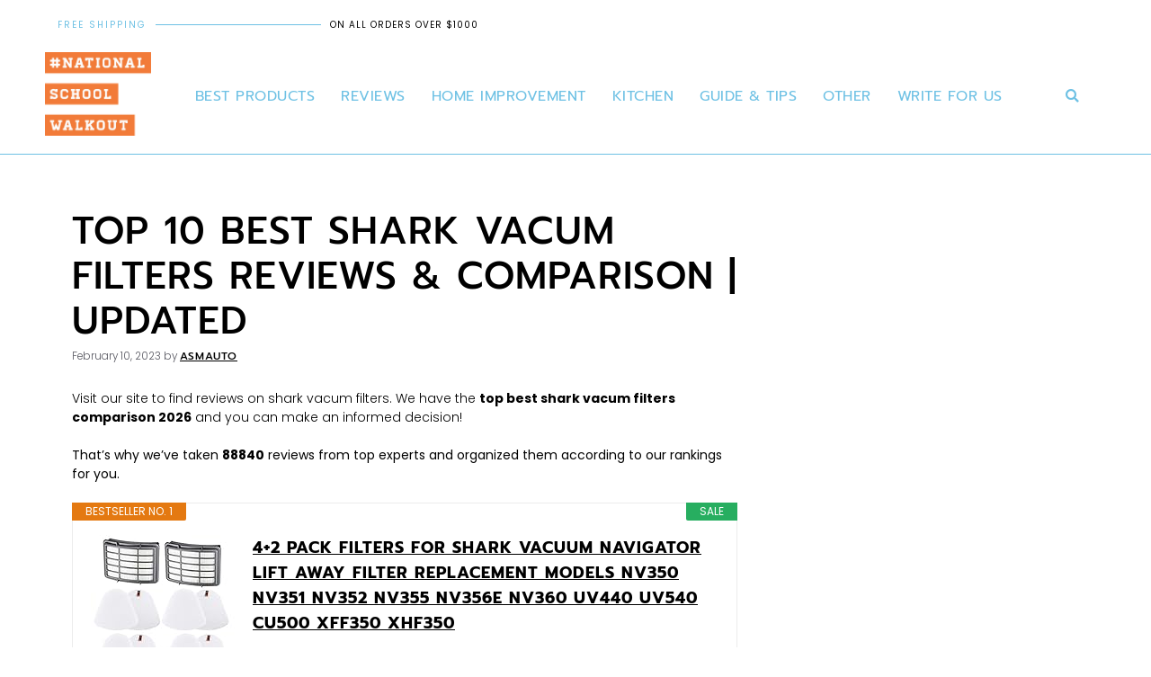

--- FILE ---
content_type: text/html; charset=UTF-8
request_url: https://nationalschoolwalkout.net/shark-vacum-filters/
body_size: 35814
content:
<!DOCTYPE html><html lang="en-US" prefix="og: https://ogp.me/ns#"><head><script data-no-optimize="1">var litespeed_docref=sessionStorage.getItem("litespeed_docref");litespeed_docref&&(Object.defineProperty(document,"referrer",{get:function(){return litespeed_docref}}),sessionStorage.removeItem("litespeed_docref"));</script> <meta charset="UTF-8"><link rel="profile" href="https://gmpg.org/xfn/11"><meta name="viewport" content="width=device-width, initial-scale=1"><title>Top 10 Best Shark Vacum Filters Reviews &amp; Comparison | Updated 2026</title><meta name="description" content="Find a comparison between different shark vacum filters. We have the top best product and truth reviews that will help make your decision easy."/><meta name="robots" content="follow, index, max-snippet:-1, max-video-preview:-1, max-image-preview:large"/><link rel="canonical" href="https://nationalschoolwalkout.net/shark-vacum-filters/" /><meta property="og:locale" content="en_US" /><meta property="og:type" content="article" /><meta property="og:title" content="Top 10 Best Shark Vacum Filters Reviews &amp; Comparison | Updated 2026" /><meta property="og:description" content="Find a comparison between different shark vacum filters. We have the top best product and truth reviews that will help make your decision easy." /><meta property="og:url" content="https://nationalschoolwalkout.net/shark-vacum-filters/" /><meta property="og:site_name" content="The National School Walkout" /><meta property="article:tag" content="best review" /><meta property="article:section" content="Top Products" /><meta property="article:published_time" content="2023-02-10T07:40:13+00:00" /><meta name="twitter:card" content="summary_large_image" /><meta name="twitter:title" content="Top 10 Best Shark Vacum Filters Reviews &amp; Comparison | Updated 2026" /><meta name="twitter:description" content="Find a comparison between different shark vacum filters. We have the top best product and truth reviews that will help make your decision easy." /><meta name="twitter:label1" content="Written by" /><meta name="twitter:data1" content="ASMAuto" /><meta name="twitter:label2" content="Time to read" /><meta name="twitter:data2" content="Less than a minute" /> <script type="application/ld+json" class="rank-math-schema-pro">{"@context":"https://schema.org","@graph":[{"@type":"Organization","@id":"https://nationalschoolwalkout.net/#organization","name":"The National School Walkout","url":"https://nationalschoolwalkout.net","logo":{"@type":"ImageObject","@id":"https://nationalschoolwalkout.net/#logo","url":"https://nationalschoolwalkout.net/wp-content/uploads/2022/05/logo-NSW.png","contentUrl":"https://nationalschoolwalkout.net/wp-content/uploads/2022/05/logo-NSW.png","caption":"The National School Walkout","inLanguage":"en-US","width":"1500","height":"1184"}},{"@type":"WebSite","@id":"https://nationalschoolwalkout.net/#website","url":"https://nationalschoolwalkout.net","name":"The National School Walkout","publisher":{"@id":"https://nationalschoolwalkout.net/#organization"},"inLanguage":"en-US"},{"@type":"BreadcrumbList","@id":"https://nationalschoolwalkout.net/shark-vacum-filters/#breadcrumb","itemListElement":[{"@type":"ListItem","position":"1","item":{"@id":"https://nationalschoolwalkout.net","name":"Home"}},{"@type":"ListItem","position":"2","item":{"@id":"https://nationalschoolwalkout.net/top-products/","name":"Top Products"}},{"@type":"ListItem","position":"3","item":{"@id":"https://nationalschoolwalkout.net/shark-vacum-filters/","name":"Top 10 Best Shark Vacum Filters Reviews &#038; Comparison | Updated"}}]},{"@type":"WebPage","@id":"https://nationalschoolwalkout.net/shark-vacum-filters/#webpage","url":"https://nationalschoolwalkout.net/shark-vacum-filters/","name":"Top 10 Best Shark Vacum Filters Reviews &amp; Comparison | Updated 2026","datePublished":"2023-02-10T07:40:13+00:00","dateModified":"2023-02-10T07:40:13+00:00","isPartOf":{"@id":"https://nationalschoolwalkout.net/#website"},"inLanguage":"en-US","breadcrumb":{"@id":"https://nationalschoolwalkout.net/shark-vacum-filters/#breadcrumb"}},{"@type":"Person","@id":"https://nationalschoolwalkout.net/author/asmauto/","name":"ASMAuto","url":"https://nationalschoolwalkout.net/author/asmauto/","image":{"@type":"ImageObject","@id":"https://nationalschoolwalkout.net/wp-content/litespeed/avatar/003ceb8877bdbc5f6462730db539bcb6.jpg?ver=1768970952","url":"https://nationalschoolwalkout.net/wp-content/litespeed/avatar/003ceb8877bdbc5f6462730db539bcb6.jpg?ver=1768970952","caption":"ASMAuto","inLanguage":"en-US"},"worksFor":{"@id":"https://nationalschoolwalkout.net/#organization"}},{"@type":"BlogPosting","headline":"Top 10 Best Shark Vacum Filters Reviews &amp; Comparison | Updated 2026 2026","keywords":"shark vacum filters","datePublished":"2023-02-10T07:40:13+00:00","dateModified":"2023-02-10T07:40:13+00:00","articleSection":"Top Products","author":{"@id":"https://nationalschoolwalkout.net/author/asmauto/","name":"ASMAuto"},"publisher":{"@id":"https://nationalschoolwalkout.net/#organization"},"description":"Find a comparison between different shark vacum filters. We have the top best product and truth reviews that will help make your decision easy.","name":"Top 10 Best Shark Vacum Filters Reviews &amp; Comparison | Updated 2026 2026","@id":"https://nationalschoolwalkout.net/shark-vacum-filters/#richSnippet","isPartOf":{"@id":"https://nationalschoolwalkout.net/shark-vacum-filters/#webpage"},"inLanguage":"en-US","mainEntityOfPage":{"@id":"https://nationalschoolwalkout.net/shark-vacum-filters/#webpage"}}]}</script> <link rel="alternate" type="application/rss+xml" title="The National School Walkout &raquo; Feed" href="https://nationalschoolwalkout.net/feed/" /><link rel="alternate" type="application/rss+xml" title="The National School Walkout &raquo; Comments Feed" href="https://nationalschoolwalkout.net/comments/feed/" /><link rel="alternate" type="application/rss+xml" title="The National School Walkout &raquo; Top 10 Best Shark Vacum Filters Reviews &#038; Comparison | Updated Comments Feed" href="https://nationalschoolwalkout.net/shark-vacum-filters/feed/" /><link rel="alternate" title="oEmbed (JSON)" type="application/json+oembed" href="https://nationalschoolwalkout.net/wp-json/oembed/1.0/embed?url=https%3A%2F%2Fnationalschoolwalkout.net%2Fshark-vacum-filters%2F" /><link rel="alternate" title="oEmbed (XML)" type="text/xml+oembed" href="https://nationalschoolwalkout.net/wp-json/oembed/1.0/embed?url=https%3A%2F%2Fnationalschoolwalkout.net%2Fshark-vacum-filters%2F&#038;format=xml" /><style id='wp-img-auto-sizes-contain-inline-css'>img:is([sizes=auto i],[sizes^="auto," i]){contain-intrinsic-size:3000px 1500px}
/*# sourceURL=wp-img-auto-sizes-contain-inline-css */</style><style id="litespeed-ccss">ul{box-sizing:border-box}.entry-content{counter-reset:footnotes}:root{--wp-block-synced-color:#7a00df;--wp-block-synced-color--rgb:122,0,223;--wp-bound-block-color:var(--wp-block-synced-color);--wp-editor-canvas-background:#ddd;--wp-admin-theme-color:#007cba;--wp-admin-theme-color--rgb:0,124,186;--wp-admin-theme-color-darker-10:#006ba1;--wp-admin-theme-color-darker-10--rgb:0,107,160.5;--wp-admin-theme-color-darker-20:#005a87;--wp-admin-theme-color-darker-20--rgb:0,90,135;--wp-admin-border-width-focus:2px}:root{--wp--preset--font-size--normal:16px;--wp--preset--font-size--huge:42px}.screen-reader-text{border:0;clip-path:inset(50%);height:1px;margin:-1px;overflow:hidden;padding:0;position:absolute;width:1px;word-wrap:normal!important}html :where(img[class*=wp-image-]){height:auto;max-width:100%}:root{--wp--preset--aspect-ratio--square:1;--wp--preset--aspect-ratio--4-3:4/3;--wp--preset--aspect-ratio--3-4:3/4;--wp--preset--aspect-ratio--3-2:3/2;--wp--preset--aspect-ratio--2-3:2/3;--wp--preset--aspect-ratio--16-9:16/9;--wp--preset--aspect-ratio--9-16:9/16;--wp--preset--color--black:#000000;--wp--preset--color--cyan-bluish-gray:#abb8c3;--wp--preset--color--white:#ffffff;--wp--preset--color--pale-pink:#f78da7;--wp--preset--color--vivid-red:#cf2e2e;--wp--preset--color--luminous-vivid-orange:#ff6900;--wp--preset--color--luminous-vivid-amber:#fcb900;--wp--preset--color--light-green-cyan:#7bdcb5;--wp--preset--color--vivid-green-cyan:#00d084;--wp--preset--color--pale-cyan-blue:#8ed1fc;--wp--preset--color--vivid-cyan-blue:#0693e3;--wp--preset--color--vivid-purple:#9b51e0;--wp--preset--color--contrast:var(--contrast);--wp--preset--color--contrast-2:var(--contrast-2);--wp--preset--color--contrast-3:var(--contrast-3);--wp--preset--color--base:var(--base);--wp--preset--color--base-2:var(--base-2);--wp--preset--color--base-3:var(--base-3);--wp--preset--color--accent:var(--accent);--wp--preset--gradient--vivid-cyan-blue-to-vivid-purple:linear-gradient(135deg,rgb(6,147,227) 0%,rgb(155,81,224) 100%);--wp--preset--gradient--light-green-cyan-to-vivid-green-cyan:linear-gradient(135deg,rgb(122,220,180) 0%,rgb(0,208,130) 100%);--wp--preset--gradient--luminous-vivid-amber-to-luminous-vivid-orange:linear-gradient(135deg,rgb(252,185,0) 0%,rgb(255,105,0) 100%);--wp--preset--gradient--luminous-vivid-orange-to-vivid-red:linear-gradient(135deg,rgb(255,105,0) 0%,rgb(207,46,46) 100%);--wp--preset--gradient--very-light-gray-to-cyan-bluish-gray:linear-gradient(135deg,rgb(238,238,238) 0%,rgb(169,184,195) 100%);--wp--preset--gradient--cool-to-warm-spectrum:linear-gradient(135deg,rgb(74,234,220) 0%,rgb(151,120,209) 20%,rgb(207,42,186) 40%,rgb(238,44,130) 60%,rgb(251,105,98) 80%,rgb(254,248,76) 100%);--wp--preset--gradient--blush-light-purple:linear-gradient(135deg,rgb(255,206,236) 0%,rgb(152,150,240) 100%);--wp--preset--gradient--blush-bordeaux:linear-gradient(135deg,rgb(254,205,165) 0%,rgb(254,45,45) 50%,rgb(107,0,62) 100%);--wp--preset--gradient--luminous-dusk:linear-gradient(135deg,rgb(255,203,112) 0%,rgb(199,81,192) 50%,rgb(65,88,208) 100%);--wp--preset--gradient--pale-ocean:linear-gradient(135deg,rgb(255,245,203) 0%,rgb(182,227,212) 50%,rgb(51,167,181) 100%);--wp--preset--gradient--electric-grass:linear-gradient(135deg,rgb(202,248,128) 0%,rgb(113,206,126) 100%);--wp--preset--gradient--midnight:linear-gradient(135deg,rgb(2,3,129) 0%,rgb(40,116,252) 100%);--wp--preset--font-size--small:13px;--wp--preset--font-size--medium:20px;--wp--preset--font-size--large:36px;--wp--preset--font-size--x-large:42px;--wp--preset--spacing--20:0.44rem;--wp--preset--spacing--30:0.67rem;--wp--preset--spacing--40:1rem;--wp--preset--spacing--50:1.5rem;--wp--preset--spacing--60:2.25rem;--wp--preset--spacing--70:3.38rem;--wp--preset--spacing--80:5.06rem;--wp--preset--shadow--natural:6px 6px 9px rgba(0, 0, 0, 0.2);--wp--preset--shadow--deep:12px 12px 50px rgba(0, 0, 0, 0.4);--wp--preset--shadow--sharp:6px 6px 0px rgba(0, 0, 0, 0.2);--wp--preset--shadow--outlined:6px 6px 0px -3px rgb(255, 255, 255), 6px 6px rgb(0, 0, 0);--wp--preset--shadow--crisp:6px 6px 0px rgb(0, 0, 0)}.eztoc-hide{display:none}.comment-form input{margin-bottom:10px}#cancel-comment-reply-link{padding-left:10px}body,h1,h2,html,li,p,textarea,ul{margin:0;padding:0;border:0}html{font-family:sans-serif;-webkit-text-size-adjust:100%;-ms-text-size-adjust:100%;-webkit-font-smoothing:antialiased;-moz-osx-font-smoothing:grayscale}main{display:block}html{box-sizing:border-box}*,::after,::before{box-sizing:inherit}input,textarea{font-family:inherit;font-size:100%;margin:0}[type=search]{-webkit-appearance:textfield;outline-offset:-2px}[type=search]::-webkit-search-decoration{-webkit-appearance:none}::-moz-focus-inner{border-style:none;padding:0}:-moz-focusring{outline:1px dotted ButtonText}body,input,textarea{font-family:-apple-system,system-ui,BlinkMacSystemFont,"Segoe UI",Helvetica,Arial,sans-serif,"Apple Color Emoji","Segoe UI Emoji","Segoe UI Symbol";font-weight:400;text-transform:none;font-size:17px;line-height:1.5}p{margin-bottom:1.5em}h1,h2{font-family:inherit;font-size:100%;font-style:inherit;font-weight:inherit}h1{font-size:42px;margin-bottom:20px;line-height:1.2em;font-weight:400;text-transform:none}h2{font-size:35px;margin-bottom:20px;line-height:1.2em;font-weight:400;text-transform:none}ul{margin:0 0 1.5em 3em}ul{list-style:disc}li>ul{margin-bottom:0;margin-left:1.5em}b{font-weight:700}i{font-style:italic}img{height:auto;max-width:100%}input[type=search],textarea{border:1px solid;border-radius:0;padding:10px 15px;max-width:100%}textarea{width:100%}a{text-decoration:none}.size-large{max-width:100%;height:auto}.screen-reader-text{border:0;clip:rect(1px,1px,1px,1px);-webkit-clip-path:inset(50%);clip-path:inset(50%);height:1px;margin:-1px;overflow:hidden;padding:0;position:absolute!important;width:1px;word-wrap:normal!important}.byline,.single .byline{display:inline}.entry-content:not(:first-child){margin-top:2em}.entry-header,.site-content{word-wrap:break-word}.entry-title{margin-bottom:0}.entry-meta{font-size:85%;margin-top:.5em;line-height:1.5}.site-content{display:flex}.grid-container{margin-left:auto;margin-right:auto;max-width:1200px}.site-main>*{margin-bottom:20px}.separate-containers .inside-article{padding:40px}.separate-containers .site-main{margin:20px}.separate-containers.right-sidebar .site-main{margin-left:0}.separate-containers .inside-right-sidebar{margin-top:20px;margin-bottom:20px}.gp-icon{display:inline-flex;align-self:center}.gp-icon svg{height:1em;width:1em;top:.125em;position:relative;fill:currentColor}.container.grid-container{width:auto}@media (max-width:768px){.site-content{flex-direction:column}.container .site-content .content-area{width:auto}.is-right-sidebar.sidebar{width:auto;order:initial}#main{margin-left:0;margin-right:0}body:not(.no-sidebar) #main{margin-bottom:0}.entry-meta{font-size:inherit}.entry-meta a{line-height:1.8em}}body{background-color:var(--base-2);color:var(--contrast)}a{color:var(--accent)}a{text-decoration:underline}.generate-back-to-top{font-size:20px;border-radius:3px;position:fixed;bottom:30px;right:30px;line-height:40px;width:40px;text-align:center;z-index:10}:root{--contrast:#222222;--contrast-2:#575760;--contrast-3:#b2b2be;--base:#f0f0f0;--base-2:#f7f8f9;--base-3:#ffffff;--accent:#1e73be}.separate-containers .inside-article{background-color:var(--base-3)}.entry-meta{color:var(--contrast-2)}input[type="search"],textarea{color:var(--contrast);background-color:var(--base-2);border-color:var(--base)}a.generate-back-to-top{background-color:rgb(0 0 0/.4);color:#fff}@media (max-width:768px){.separate-containers .inside-article{padding:30px}}.is-right-sidebar{width:30%}.site-content .content-area{width:70%}[class*=" eicon-"],[class^=eicon]{display:inline-block;font-family:eicons;font-size:inherit;font-weight:400;font-style:normal;font-variant:normal;line-height:1;text-rendering:auto;-webkit-font-smoothing:antialiased;-moz-osx-font-smoothing:grayscale}.eicon-menu-bar:before{content:""}.eicon-close:before{content:""}:root{--direction-multiplier:1}.elementor-screen-only,.screen-reader-text{height:1px;margin:-1px;overflow:hidden;padding:0;position:absolute;top:-10000em;width:1px;clip:rect(0,0,0,0);border:0}.elementor *,.elementor :after,.elementor :before{box-sizing:border-box}.elementor a{box-shadow:none;text-decoration:none}.elementor img{border:none;border-radius:0;box-shadow:none;height:auto;max-width:100%}.elementor-element{--flex-direction:initial;--flex-wrap:initial;--justify-content:initial;--align-items:initial;--align-content:initial;--gap:initial;--flex-basis:initial;--flex-grow:initial;--flex-shrink:initial;--order:initial;--align-self:initial;align-self:var(--align-self);flex-basis:var(--flex-basis);flex-grow:var(--flex-grow);flex-shrink:var(--flex-shrink);order:var(--order)}.elementor-element:where(.e-con-full,.elementor-widget){align-content:var(--align-content);align-items:var(--align-items);flex-direction:var(--flex-direction);flex-wrap:var(--flex-wrap);gap:var(--row-gap) var(--column-gap);justify-content:var(--justify-content)}:root{--page-title-display:block}h1.entry-title{display:var(--page-title-display)}.elementor-section{position:relative}.elementor-section .elementor-container{display:flex;margin-inline:auto;position:relative}@media (max-width:1024px){.elementor-section .elementor-container{flex-wrap:wrap}}.elementor-section.elementor-section-boxed>.elementor-container{max-width:1140px}.elementor-widget-wrap{align-content:flex-start;flex-wrap:wrap;position:relative;width:100%}.elementor:not(.elementor-bc-flex-widget) .elementor-widget-wrap{display:flex}.elementor-widget-wrap>.elementor-element{width:100%}.elementor-widget{position:relative}.elementor-column{display:flex;min-height:1px;position:relative}.elementor-column-gap-default>.elementor-column>.elementor-element-populated{padding:10px}@media (min-width:768px){.elementor-column.elementor-col-33{width:33.333%}.elementor-column.elementor-col-50{width:50%}}@media (max-width:767px){.elementor-column{width:100%}}@media (prefers-reduced-motion:no-preference){html{scroll-behavior:smooth}}.elementor-heading-title{line-height:1;margin:0;padding:0}@media (max-width:767px){.elementor .elementor-hidden-mobile,.elementor .elementor-hidden-phone{display:none}}@media (min-width:768px) and (max-width:1024px){.elementor .elementor-hidden-tablet{display:none}}@media (min-width:1025px) and (max-width:99999px){.elementor .elementor-hidden-desktop{display:none}}.elementor-kit-46732{--e-global-color-primary:#000000;--e-global-color-secondary:#838383;--e-global-color-text:#838383;--e-global-color-accent:#FF5D5D;--e-global-color-4641393:#B4B4B4;--e-global-color-a9b4090:#FFFFFF;--e-global-color-4270c24:#00000000;--e-global-color-cc134d7:#ECECEC;--e-global-color-73199b6:#1B1B1B;--e-global-typography-primary-font-family:"Prompt";--e-global-typography-primary-font-weight:500;--e-global-typography-primary-text-transform:uppercase;--e-global-typography-primary-letter-spacing:1px;--e-global-typography-secondary-font-family:"Poppins";--e-global-typography-secondary-font-weight:300;--e-global-typography-secondary-text-transform:capitalize;--e-global-typography-secondary-letter-spacing:1px;--e-global-typography-text-font-family:"Poppins";--e-global-typography-text-font-size:14px;--e-global-typography-text-font-weight:300;--e-global-typography-text-line-height:1.5em;--e-global-typography-accent-font-family:"Poppins";--e-global-typography-accent-font-weight:400;--e-global-typography-accent-text-transform:uppercase;--e-global-typography-accent-letter-spacing:1px;--e-global-typography-43fc906-font-family:"Shadows Into Light";--e-global-typography-43fc906-font-weight:600;--e-global-typography-43fc906-text-transform:capitalize;--e-global-typography-43fc906-letter-spacing:1px;--e-global-typography-7f71171-font-family:"Poppins";--e-global-typography-7f71171-font-size:14px;--e-global-typography-7f71171-font-weight:500;--e-global-typography-7f71171-text-transform:uppercase;--e-global-typography-7f71171-letter-spacing:1px;background-color:#FFF;color:#000;font-family:var(--e-global-typography-text-font-family),Sans-serif;font-size:var(--e-global-typography-text-font-size);font-weight:var(--e-global-typography-text-font-weight);line-height:var(--e-global-typography-text-line-height)}.elementor-kit-46732 a{color:#000;font-family:var(--e-global-typography-primary-font-family),Sans-serif;font-weight:var(--e-global-typography-primary-font-weight);text-transform:var(--e-global-typography-primary-text-transform);letter-spacing:var(--e-global-typography-primary-letter-spacing)}.elementor-kit-46732 h1{color:#000;font-family:var(--e-global-typography-primary-font-family),Sans-serif;font-weight:var(--e-global-typography-primary-font-weight);text-transform:var(--e-global-typography-primary-text-transform);letter-spacing:var(--e-global-typography-primary-letter-spacing)}.elementor-kit-46732 h2{color:#000;font-family:var(--e-global-typography-primary-font-family),Sans-serif;font-weight:var(--e-global-typography-primary-font-weight);text-transform:var(--e-global-typography-primary-text-transform);letter-spacing:var(--e-global-typography-primary-letter-spacing)}.elementor-section.elementor-section-boxed>.elementor-container{max-width:1140px}.elementor-element{--widgets-spacing:20px 20px;--widgets-spacing-row:20px;--widgets-spacing-column:20px}h1.entry-title{display:var(--page-title-display)}@media (max-width:1024px){.elementor-kit-46732{font-size:var(--e-global-typography-text-font-size);line-height:var(--e-global-typography-text-line-height)}.elementor-kit-46732 a{letter-spacing:var(--e-global-typography-primary-letter-spacing)}.elementor-kit-46732 h1{letter-spacing:var(--e-global-typography-primary-letter-spacing)}.elementor-kit-46732 h2{letter-spacing:var(--e-global-typography-primary-letter-spacing)}.elementor-section.elementor-section-boxed>.elementor-container{max-width:1024px}}@media (max-width:767px){.elementor-kit-46732{font-size:var(--e-global-typography-text-font-size);line-height:var(--e-global-typography-text-line-height)}.elementor-kit-46732 a{letter-spacing:var(--e-global-typography-primary-letter-spacing)}.elementor-kit-46732 h1{letter-spacing:var(--e-global-typography-primary-letter-spacing)}.elementor-kit-46732 h2{letter-spacing:var(--e-global-typography-primary-letter-spacing)}.elementor-section.elementor-section-boxed>.elementor-container{max-width:767px}}.elementor-location-header:before{content:"";display:table;clear:both}.elementor-search-form{display:block}.elementor-search-form input[type=search]{margin:0;border:0;padding:0;display:inline-block;vertical-align:middle;white-space:normal;background:none;line-height:1;min-width:0;font-size:15px;-webkit-appearance:none;-moz-appearance:none}.elementor-search-form__container{display:flex;overflow:hidden;border:0 solid #fff0;min-height:50px}.elementor-search-form__container:not(.elementor-search-form--full-screen){background:#f1f2f3}.elementor-search-form__input{flex-basis:100%;color:#3f444b}.elementor-search-form__input::-moz-placeholder{color:inherit;font-family:inherit;opacity:.6}.elementor-search-form--skin-full_screen .elementor-search-form input[type=search].elementor-search-form__input{font-size:50px;text-align:center;border:solid #fff;border-width:0 0 1px;line-height:1.5;color:#fff}.elementor-search-form--skin-full_screen .elementor-search-form__toggle{display:inline-block;vertical-align:middle;color:var(--e-search-form-toggle-color,#33373d);font-size:var(--e-search-form-toggle-size,33px)}.elementor-search-form--skin-full_screen .elementor-search-form__toggle i{position:relative;display:block;width:var(--e-search-form-toggle-size,33px);height:var(--e-search-form-toggle-size,33px);background-color:var(--e-search-form-toggle-background-color,rgb(0 0 0 / .05));border:var(--e-search-form-toggle-border-width,0) solid var(--e-search-form-toggle-color,#33373d);border-radius:var(--e-search-form-toggle-border-radius,3px)}.elementor-search-form--skin-full_screen .elementor-search-form__toggle i:before{position:absolute;left:50%;top:50%;transform:translate(-50%,-50%)}.elementor-search-form--skin-full_screen .elementor-search-form__toggle i:before{font-size:var(--e-search-form-toggle-icon-size,.55em)}.elementor-search-form--skin-full_screen .elementor-search-form__container{align-items:center;position:fixed;z-index:9998;top:0;left:0;right:0;bottom:0;height:100vh;padding:0 15%;background-color:rgb(0 0 0/.8)}.elementor-search-form--skin-full_screen .elementor-search-form__container:not(.elementor-search-form--full-screen){overflow:hidden;opacity:0;transform:scale(0)}.elementor-search-form--skin-full_screen .elementor-search-form__container:not(.elementor-search-form--full-screen) .dialog-lightbox-close-button{display:none}.elementor-item:after,.elementor-item:before{display:block;position:absolute}.elementor-item:not(:hover):not(:focus):not(.elementor-item-active):not(.highlighted):after,.elementor-item:not(:hover):not(:focus):not(.elementor-item-active):not(.highlighted):before{opacity:0}.e--pointer-underline .elementor-item:after,.e--pointer-underline .elementor-item:before{height:3px;width:100%;left:0;background-color:#3f444b;z-index:2}.e--pointer-underline.e--animation-drop-in .elementor-item:not(:hover):not(:focus):not(.elementor-item-active):not(.highlighted):before{top:-10px}.e--pointer-underline.e--animation-drop-in .elementor-item:not(:hover):not(:focus):not(.elementor-item-active):not(.highlighted):after{bottom:-10px}.e--pointer-underline .elementor-item:after{content:"";bottom:0}.elementor-nav-menu--main .elementor-nav-menu a{padding:13px 20px}.elementor-nav-menu--main .elementor-nav-menu ul{position:absolute;width:12em;border-width:0;border-style:solid;padding:0}.elementor-nav-menu--layout-horizontal{display:flex}.elementor-nav-menu--layout-horizontal .elementor-nav-menu{display:flex;flex-wrap:wrap}.elementor-nav-menu--layout-horizontal .elementor-nav-menu a{white-space:nowrap;flex-grow:1}.elementor-nav-menu--layout-horizontal .elementor-nav-menu>li{display:flex}.elementor-nav-menu--layout-horizontal .elementor-nav-menu>li ul{top:100%!important}.elementor-nav-menu--layout-horizontal .elementor-nav-menu>li:not(:first-child)>a{margin-inline-start:var(--e-nav-menu-horizontal-menu-item-margin)}.elementor-nav-menu--layout-horizontal .elementor-nav-menu>li:not(:first-child)>ul{left:var(--e-nav-menu-horizontal-menu-item-margin)!important}.elementor-nav-menu--layout-horizontal .elementor-nav-menu>li:not(:last-child)>a{margin-inline-end:var(--e-nav-menu-horizontal-menu-item-margin)}.elementor-nav-menu--layout-horizontal .elementor-nav-menu>li:not(:last-child):after{content:var(--e-nav-menu-divider-content,none);height:var(--e-nav-menu-divider-height,35%);border-left:var(--e-nav-menu-divider-width,2px) var(--e-nav-menu-divider-style,solid) var(--e-nav-menu-divider-color,#000);border-bottom-color:var(--e-nav-menu-divider-color,#000);border-right-color:var(--e-nav-menu-divider-color,#000);border-top-color:var(--e-nav-menu-divider-color,#000);align-self:center}.elementor-nav-menu__align-center .elementor-nav-menu{margin-inline-start:auto;margin-inline-end:auto;justify-content:center}.elementor-widget-nav-menu .elementor-widget-container{display:flex;flex-direction:column}.elementor-nav-menu{position:relative;z-index:2}.elementor-nav-menu:after{content:" ";display:block;height:0;font:0/0 serif;clear:both;visibility:hidden;overflow:hidden}.elementor-nav-menu,.elementor-nav-menu li,.elementor-nav-menu ul{display:block;list-style:none;margin:0;padding:0;line-height:normal}.elementor-nav-menu ul{display:none}.elementor-nav-menu a,.elementor-nav-menu li{position:relative}.elementor-nav-menu li{border-width:0}.elementor-nav-menu a{display:flex;align-items:center}.elementor-nav-menu a{padding:10px 20px;line-height:20px}.elementor-menu-toggle{display:flex;align-items:center;justify-content:center;font-size:var(--nav-menu-icon-size,22px);padding:.25em;border:0 solid;border-radius:3px;background-color:rgb(0 0 0/.05);color:#33373d}.elementor-menu-toggle:not(.elementor-active) .elementor-menu-toggle__icon--close{display:none}.elementor-nav-menu--dropdown{background-color:#fff;font-size:13px}.elementor-nav-menu--dropdown-none .elementor-nav-menu--dropdown{display:none}.elementor-nav-menu--dropdown.elementor-nav-menu__container{margin-top:10px;transform-origin:top;overflow-y:auto;overflow-x:hidden}.elementor-nav-menu--dropdown.elementor-nav-menu__container .elementor-sub-item{font-size:.85em}.elementor-nav-menu--dropdown a{color:#33373d}ul.elementor-nav-menu--dropdown a{text-shadow:none;border-inline-start:8px solid #fff0}.elementor-nav-menu--toggle{--menu-height:100vh}.elementor-nav-menu--toggle .elementor-menu-toggle:not(.elementor-active)+.elementor-nav-menu__container{transform:scaleY(0);max-height:0;overflow:hidden}.elementor-nav-menu--stretch .elementor-nav-menu__container.elementor-nav-menu--dropdown{position:absolute;z-index:9997}@media (max-width:767px){.elementor-nav-menu--dropdown-mobile .elementor-nav-menu--main{display:none}}@media (min-width:768px){.elementor-nav-menu--dropdown-mobile .elementor-menu-toggle,.elementor-nav-menu--dropdown-mobile .elementor-nav-menu--dropdown{display:none}.elementor-nav-menu--dropdown-mobile nav.elementor-nav-menu--dropdown.elementor-nav-menu__container{overflow-y:hidden}}.elementor-46707 .elementor-element.elementor-element-4f13e10>.elementor-container>.elementor-column>.elementor-widget-wrap{align-content:center;align-items:center}.elementor-46707 .elementor-element.elementor-element-4f13e10:not(.elementor-motion-effects-element-type-background){background-color:#FFF}.elementor-46707 .elementor-element.elementor-element-4f13e10{padding:01% 5% 0% 5%;z-index:999}.elementor-46707 .elementor-element.elementor-element-bf32d79>.elementor-element-populated{padding:0 0 0 0}.elementor-46707 .elementor-element.elementor-element-265a51e>.elementor-container>.elementor-column>.elementor-widget-wrap{align-content:center;align-items:center}.elementor-46707 .elementor-element.elementor-element-265a51e:not(.elementor-motion-effects-element-type-background){background-color:#FFF}.elementor-46707 .elementor-element.elementor-element-1a44f08>.elementor-element-populated{padding:0 0 0 0}.elementor-46707 .elementor-element.elementor-element-a613433{--divider-border-style:solid;--divider-color:#6EC1E4;--divider-border-width:1px}.elementor-46707 .elementor-element.elementor-element-a613433 .elementor-divider-separator{width:100%}.elementor-46707 .elementor-element.elementor-element-a613433 .elementor-divider__text{color:#6EC1E4;font-family:"Poppins",Sans-serif;font-size:10px;font-weight:400;text-transform:uppercase;letter-spacing:2px}.elementor-46707 .elementor-element.elementor-element-17b9981{text-align:start}.elementor-46707 .elementor-element.elementor-element-17b9981 .elementor-heading-title{font-family:"Poppins",Sans-serif;font-size:10px;font-weight:400}.elementor-46707 .elementor-element.elementor-element-725d581d>.elementor-container>.elementor-column>.elementor-widget-wrap{align-content:center;align-items:center}.elementor-46707 .elementor-element.elementor-element-725d581d:not(.elementor-motion-effects-element-type-background){background-color:#FFF}.elementor-46707 .elementor-element.elementor-element-725d581d{border-style:solid;border-width:0 0 1px 0;border-color:#6EC1E4;padding:15px 50px 15px 50px;z-index:999}.elementor-46707 .elementor-element.elementor-element-39fe3af>.elementor-widget-container{padding:0 0 05px 0}.elementor-46707 .elementor-element.elementor-element-39fe3af{text-align:start}.elementor-46707 .elementor-element.elementor-element-39fe3af img{width:100%;max-width:100%}.elementor-46707 .elementor-element.elementor-element-61d5fbda>.elementor-element-populated{padding:0 5px 0 5px}.elementor-46707 .elementor-element.elementor-element-7f88f5c9 .elementor-nav-menu .elementor-item{font-size:16px;font-weight:400;text-transform:uppercase;letter-spacing:.5px}.elementor-46707 .elementor-element.elementor-element-7f88f5c9 .elementor-nav-menu--main .elementor-item{color:#6EC1E4;fill:#6EC1E4;padding-left:2px;padding-right:2px;padding-top:2px;padding-bottom:2px}.elementor-46707 .elementor-element.elementor-element-7f88f5c9 .e--pointer-underline .elementor-item:after{height:1px}.elementor-46707 .elementor-element.elementor-element-7f88f5c9{--e-nav-menu-horizontal-menu-item-margin:calc( 25px / 2 )}.elementor-46707 .elementor-element.elementor-element-7f88f5c9 .elementor-nav-menu--dropdown a{color:#000}.elementor-46707 .elementor-element.elementor-element-7f88f5c9 .elementor-nav-menu--dropdown{background-color:#FFF}.elementor-46707 .elementor-element.elementor-element-7f88f5c9 .elementor-nav-menu--dropdown .elementor-item,.elementor-46707 .elementor-element.elementor-element-7f88f5c9 .elementor-nav-menu--dropdown .elementor-sub-item{font-size:12px;font-weight:400;text-transform:uppercase;letter-spacing:1px}.elementor-46707 .elementor-element.elementor-element-7f88f5c9 .elementor-nav-menu--dropdown a{padding-left:5px;padding-right:5px;padding-top:10px;padding-bottom:10px}.elementor-46707 .elementor-element.elementor-element-36edee69>.elementor-element-populated{padding:0 0 0 0}.elementor-46707 .elementor-element.elementor-element-116835f>.elementor-widget-container{padding:5px 5px 5px 5px}.elementor-46707 .elementor-element.elementor-element-116835f .elementor-search-form{text-align:center}.elementor-46707 .elementor-element.elementor-element-116835f .elementor-search-form__toggle{--e-search-form-toggle-size:25px;--e-search-form-toggle-color:#6EC1E4;--e-search-form-toggle-background-color:#02010100;--e-search-form-toggle-icon-size:calc(58em / 100)}.elementor-46707 .elementor-element.elementor-element-116835f.elementor-search-form--skin-full_screen .elementor-search-form__container{background-color:#FFFFFFDE}.elementor-46707 .elementor-element.elementor-element-116835f.elementor-search-form--skin-full_screen input[type="search"].elementor-search-form__input{border-radius:3px}.elementor-46707 .elementor-element.elementor-element-eef6232>.elementor-container>.elementor-column>.elementor-widget-wrap{align-content:center;align-items:center}.elementor-46707 .elementor-element.elementor-element-eef6232>.elementor-container{max-width:1300px}.elementor-46707 .elementor-element.elementor-element-a385a65>.elementor-widget-container{padding:0 0 05px 0}.elementor-46707 .elementor-element.elementor-element-a385a65{text-align:start}.elementor-46707 .elementor-element.elementor-element-a385a65 img{width:100%;max-width:100%}.elementor-46707 .elementor-element.elementor-element-7e82eb6 .elementor-menu-toggle{margin-left:auto}.elementor-46707 .elementor-element.elementor-element-7e82eb6 .elementor-nav-menu .elementor-item{font-size:16px;font-weight:400;text-transform:uppercase;letter-spacing:.5px}.elementor-46707 .elementor-element.elementor-element-7e82eb6 .elementor-nav-menu--main .elementor-item{color:#6EC1E4;fill:#6EC1E4;padding-left:2px;padding-right:2px;padding-top:2px;padding-bottom:2px}.elementor-46707 .elementor-element.elementor-element-7e82eb6 .e--pointer-underline .elementor-item:after{height:1px}.elementor-46707 .elementor-element.elementor-element-7e82eb6{--e-nav-menu-horizontal-menu-item-margin:calc( 25px / 2 )}.elementor-46707 .elementor-element.elementor-element-7e82eb6 .elementor-nav-menu--dropdown a,.elementor-46707 .elementor-element.elementor-element-7e82eb6 .elementor-menu-toggle{color:#000}.elementor-46707 .elementor-element.elementor-element-7e82eb6 .elementor-nav-menu--dropdown{background-color:#FFF}.elementor-46707 .elementor-element.elementor-element-7e82eb6 .elementor-nav-menu--dropdown .elementor-item,.elementor-46707 .elementor-element.elementor-element-7e82eb6 .elementor-nav-menu--dropdown .elementor-sub-item{font-size:12px;font-weight:400;text-transform:uppercase;letter-spacing:1px}.elementor-46707 .elementor-element.elementor-element-7e82eb6 .elementor-nav-menu--dropdown a{padding-left:5px;padding-right:5px;padding-top:10px;padding-bottom:10px}@media (max-width:1024px){.elementor-46707 .elementor-element.elementor-element-4f13e10{padding:15px 25px 15px 25px}.elementor-46707 .elementor-element.elementor-element-725d581d{padding:0 25px 25px 25px}.elementor-46707 .elementor-element.elementor-element-39fe3af{text-align:center}.elementor-46707 .elementor-element.elementor-element-39fe3af img{width:15%}.elementor-46707 .elementor-element.elementor-element-7f88f5c9>.elementor-widget-container{padding:15px 0 0 0}.elementor-46707 .elementor-element.elementor-element-7f88f5c9 .elementor-nav-menu .elementor-item{font-size:15px}.elementor-46707 .elementor-element.elementor-element-7f88f5c9{--e-nav-menu-horizontal-menu-item-margin:calc( 12px / 2 )}.elementor-46707 .elementor-element.elementor-element-a385a65{text-align:center}.elementor-46707 .elementor-element.elementor-element-a385a65 img{width:15%}.elementor-46707 .elementor-element.elementor-element-7e82eb6>.elementor-widget-container{padding:15px 0 0 0}.elementor-46707 .elementor-element.elementor-element-7e82eb6 .elementor-nav-menu .elementor-item{font-size:15px}.elementor-46707 .elementor-element.elementor-element-7e82eb6{--e-nav-menu-horizontal-menu-item-margin:calc( 12px / 2 )}}@media (max-width:767px){.elementor-46707 .elementor-element.elementor-element-4f13e10{margin-top:0;margin-bottom:0;z-index:0}.elementor-46707 .elementor-element.elementor-element-725d581d{margin-top:0;margin-bottom:0;padding:0 0 0 0}.elementor-46707 .elementor-element.elementor-element-eef6232{padding:15px 15px 15px 15px}.elementor-46707 .elementor-element.elementor-element-3593535{width:50%}.elementor-46707 .elementor-element.elementor-element-a385a65{text-align:start}.elementor-46707 .elementor-element.elementor-element-a385a65 img{width:60%}.elementor-46707 .elementor-element.elementor-element-f5a6134{width:50%}.elementor-46707 .elementor-element.elementor-element-7e82eb6>.elementor-widget-container{padding:0 0 0 0}.elementor-46707 .elementor-element.elementor-element-7e82eb6 .elementor-nav-menu--main>.elementor-nav-menu>li>.elementor-nav-menu--dropdown,.elementor-46707 .elementor-element.elementor-element-7e82eb6 .elementor-nav-menu__container.elementor-nav-menu--dropdown{margin-top:35px!important}}@media (min-width:768px){.elementor-46707 .elementor-element.elementor-element-1a44f08{width:50.815%}.elementor-46707 .elementor-element.elementor-element-be2e340{width:48.992%}.elementor-46707 .elementor-element.elementor-element-30354046{width:10%}.elementor-46707 .elementor-element.elementor-element-61d5fbda{width:84.333%}.elementor-46707 .elementor-element.elementor-element-36edee69{width:5%}}@media (max-width:1024px) and (min-width:768px){.elementor-46707 .elementor-element.elementor-element-30354046{width:100%}.elementor-46707 .elementor-element.elementor-element-61d5fbda{width:100%}.elementor-46707 .elementor-element.elementor-element-36edee69{width:25%}}.aawp-product{margin:0 0 30px;position:relative;width:100%}.aawp-product .aawp-product__title{word-wrap:break-word}.aawp-product__ribbon{font-size:12px;font-weight:400;line-height:20px;padding:0 20px;text-transform:uppercase}.aawp-product__ribbon--bestseller{background:#e47911;border-bottom-right-radius:2px;color:#fff}.aawp .aawp-product--horizontal{zoom:1;background:#fff;border:1px solid #ececec;display:block;font-size:15px;line-height:1.6;max-width:100%;padding:20px;white-space:normal}.aawp .aawp-product--horizontal:after,.aawp .aawp-product--horizontal:before{content:" ";display:table}.aawp .aawp-product--horizontal:after{clear:both}.aawp .aawp-product--horizontal.aawp-product--ribbon{padding-top:35px}.aawp .aawp-product--horizontal .aawp-product__thumb{float:left;width:160px}@media (max-width:768px){.aawp .aawp-product--horizontal .aawp-product__thumb{float:none;width:100%}}.aawp .aawp-product--horizontal .aawp-product__image{border:none;box-shadow:none;display:block;height:auto;margin:0 auto 15px;max-height:200px;max-width:100%;width:auto}.aawp .aawp-product--horizontal .aawp-product__content{margin-left:160px;padding-left:20px}@media (max-width:768px){.aawp .aawp-product--horizontal .aawp-product__content{margin:0;padding:0}}.aawp .aawp-product--horizontal .aawp-product__title{display:block;font-size:18px;font-weight:700;margin:0 0 15px}@media (max-width:480px){.aawp .aawp-product--horizontal .aawp-product__title{font-size:16px;margin-bottom:5px}}.aawp .aawp-product--horizontal .aawp-product__description{margin:0}.aawp .aawp-product--horizontal .aawp-product__description>ul{list-style-position:outside!important;list-style-type:disc;margin:0 0 5px;padding:0 0 0 20px}.aawp .aawp-product--horizontal .aawp-product__description>ul li{word-wrap:break-word;background:none;margin:0;padding:0}@media (max-width:480px){.aawp .aawp-product--horizontal .aawp-product__description{display:none}}.aawp .aawp-product--horizontal .aawp-product__pricing{display:block;margin-bottom:5px}.aawp .aawp-product--horizontal .aawp-product__pricing:empty{display:none;margin:0}@media (max-width:480px){.aawp .aawp-product--horizontal .aawp-product__pricing{margin-bottom:0}}.aawp .aawp-product--horizontal .aawp-product__ribbon{padding:0 15px;position:absolute}.aawp .aawp-product--horizontal .aawp-product__ribbon--bestseller{left:-1px;top:-1px}.aawp,.aawp *,.aawp :after,.aawp :before,.aawp div,.aawp div *,.aawp div :after,.aawp div :before,.aawp span,.aawp span :after,.aawp span :before{box-sizing:border-box}.fas{-moz-osx-font-smoothing:grayscale;-webkit-font-smoothing:antialiased;display:inline-block;font-style:normal;font-variant:normal;text-rendering:auto;line-height:1}.fa-search:before{content:""}.fas{font-family:"Font Awesome 5 Free";font-weight:900}.elementor-widget-divider{--divider-border-style:none;--divider-border-width:1px;--divider-color:#0c0d0e;--divider-icon-size:20px;--divider-element-spacing:10px;--divider-pattern-height:24px;--divider-pattern-size:20px;--divider-pattern-url:none;--divider-pattern-repeat:repeat-x}.elementor-widget-divider .elementor-divider{display:flex}.elementor-widget-divider .elementor-divider__text{font-size:15px;line-height:1;max-width:95%}.elementor-widget-divider .elementor-divider__element{flex-shrink:0;margin:0 var(--divider-element-spacing)}.elementor-widget-divider .elementor-divider-separator{direction:ltr;display:flex;margin:0}.elementor-widget-divider--view-line_text .elementor-divider-separator{align-items:center}.elementor-widget-divider--view-line_text .elementor-divider-separator:after,.elementor-widget-divider--view-line_text .elementor-divider-separator:before{border-block-end:0;border-block-start:var(--divider-border-width) var(--divider-border-style) var(--divider-color);content:"";display:block;flex-grow:1}.elementor-widget-divider--element-align-left .elementor-divider-separator:before{content:none}.elementor-widget-divider--element-align-left .elementor-divider__element{margin-left:0}.elementor-widget-image{text-align:center}.elementor-widget-image a{display:inline-block}.elementor-widget-image img{display:inline-block;vertical-align:middle}</style><link rel="preload" data-asynced="1" data-optimized="2" as="style" onload="this.onload=null;this.rel='stylesheet'" href="https://nationalschoolwalkout.net/wp-content/litespeed/css/1b611822ca37b965fa61419fbfc5a66b.css?ver=c9a10" /><script data-optimized="1" type="litespeed/javascript" data-src="https://nationalschoolwalkout.net/wp-content/plugins/litespeed-cache/assets/js/css_async.min.js"></script> <style id='classic-theme-styles-inline-css'>/*! This file is auto-generated */
.wp-block-button__link{color:#fff;background-color:#32373c;border-radius:9999px;box-shadow:none;text-decoration:none;padding:calc(.667em + 2px) calc(1.333em + 2px);font-size:1.125em}.wp-block-file__button{background:#32373c;color:#fff;text-decoration:none}
/*# sourceURL=/wp-includes/css/classic-themes.min.css */</style><style id='global-styles-inline-css'>:root{--wp--preset--aspect-ratio--square: 1;--wp--preset--aspect-ratio--4-3: 4/3;--wp--preset--aspect-ratio--3-4: 3/4;--wp--preset--aspect-ratio--3-2: 3/2;--wp--preset--aspect-ratio--2-3: 2/3;--wp--preset--aspect-ratio--16-9: 16/9;--wp--preset--aspect-ratio--9-16: 9/16;--wp--preset--color--black: #000000;--wp--preset--color--cyan-bluish-gray: #abb8c3;--wp--preset--color--white: #ffffff;--wp--preset--color--pale-pink: #f78da7;--wp--preset--color--vivid-red: #cf2e2e;--wp--preset--color--luminous-vivid-orange: #ff6900;--wp--preset--color--luminous-vivid-amber: #fcb900;--wp--preset--color--light-green-cyan: #7bdcb5;--wp--preset--color--vivid-green-cyan: #00d084;--wp--preset--color--pale-cyan-blue: #8ed1fc;--wp--preset--color--vivid-cyan-blue: #0693e3;--wp--preset--color--vivid-purple: #9b51e0;--wp--preset--color--contrast: var(--contrast);--wp--preset--color--contrast-2: var(--contrast-2);--wp--preset--color--contrast-3: var(--contrast-3);--wp--preset--color--base: var(--base);--wp--preset--color--base-2: var(--base-2);--wp--preset--color--base-3: var(--base-3);--wp--preset--color--accent: var(--accent);--wp--preset--gradient--vivid-cyan-blue-to-vivid-purple: linear-gradient(135deg,rgb(6,147,227) 0%,rgb(155,81,224) 100%);--wp--preset--gradient--light-green-cyan-to-vivid-green-cyan: linear-gradient(135deg,rgb(122,220,180) 0%,rgb(0,208,130) 100%);--wp--preset--gradient--luminous-vivid-amber-to-luminous-vivid-orange: linear-gradient(135deg,rgb(252,185,0) 0%,rgb(255,105,0) 100%);--wp--preset--gradient--luminous-vivid-orange-to-vivid-red: linear-gradient(135deg,rgb(255,105,0) 0%,rgb(207,46,46) 100%);--wp--preset--gradient--very-light-gray-to-cyan-bluish-gray: linear-gradient(135deg,rgb(238,238,238) 0%,rgb(169,184,195) 100%);--wp--preset--gradient--cool-to-warm-spectrum: linear-gradient(135deg,rgb(74,234,220) 0%,rgb(151,120,209) 20%,rgb(207,42,186) 40%,rgb(238,44,130) 60%,rgb(251,105,98) 80%,rgb(254,248,76) 100%);--wp--preset--gradient--blush-light-purple: linear-gradient(135deg,rgb(255,206,236) 0%,rgb(152,150,240) 100%);--wp--preset--gradient--blush-bordeaux: linear-gradient(135deg,rgb(254,205,165) 0%,rgb(254,45,45) 50%,rgb(107,0,62) 100%);--wp--preset--gradient--luminous-dusk: linear-gradient(135deg,rgb(255,203,112) 0%,rgb(199,81,192) 50%,rgb(65,88,208) 100%);--wp--preset--gradient--pale-ocean: linear-gradient(135deg,rgb(255,245,203) 0%,rgb(182,227,212) 50%,rgb(51,167,181) 100%);--wp--preset--gradient--electric-grass: linear-gradient(135deg,rgb(202,248,128) 0%,rgb(113,206,126) 100%);--wp--preset--gradient--midnight: linear-gradient(135deg,rgb(2,3,129) 0%,rgb(40,116,252) 100%);--wp--preset--font-size--small: 13px;--wp--preset--font-size--medium: 20px;--wp--preset--font-size--large: 36px;--wp--preset--font-size--x-large: 42px;--wp--preset--spacing--20: 0.44rem;--wp--preset--spacing--30: 0.67rem;--wp--preset--spacing--40: 1rem;--wp--preset--spacing--50: 1.5rem;--wp--preset--spacing--60: 2.25rem;--wp--preset--spacing--70: 3.38rem;--wp--preset--spacing--80: 5.06rem;--wp--preset--shadow--natural: 6px 6px 9px rgba(0, 0, 0, 0.2);--wp--preset--shadow--deep: 12px 12px 50px rgba(0, 0, 0, 0.4);--wp--preset--shadow--sharp: 6px 6px 0px rgba(0, 0, 0, 0.2);--wp--preset--shadow--outlined: 6px 6px 0px -3px rgb(255, 255, 255), 6px 6px rgb(0, 0, 0);--wp--preset--shadow--crisp: 6px 6px 0px rgb(0, 0, 0);}:where(.is-layout-flex){gap: 0.5em;}:where(.is-layout-grid){gap: 0.5em;}body .is-layout-flex{display: flex;}.is-layout-flex{flex-wrap: wrap;align-items: center;}.is-layout-flex > :is(*, div){margin: 0;}body .is-layout-grid{display: grid;}.is-layout-grid > :is(*, div){margin: 0;}:where(.wp-block-columns.is-layout-flex){gap: 2em;}:where(.wp-block-columns.is-layout-grid){gap: 2em;}:where(.wp-block-post-template.is-layout-flex){gap: 1.25em;}:where(.wp-block-post-template.is-layout-grid){gap: 1.25em;}.has-black-color{color: var(--wp--preset--color--black) !important;}.has-cyan-bluish-gray-color{color: var(--wp--preset--color--cyan-bluish-gray) !important;}.has-white-color{color: var(--wp--preset--color--white) !important;}.has-pale-pink-color{color: var(--wp--preset--color--pale-pink) !important;}.has-vivid-red-color{color: var(--wp--preset--color--vivid-red) !important;}.has-luminous-vivid-orange-color{color: var(--wp--preset--color--luminous-vivid-orange) !important;}.has-luminous-vivid-amber-color{color: var(--wp--preset--color--luminous-vivid-amber) !important;}.has-light-green-cyan-color{color: var(--wp--preset--color--light-green-cyan) !important;}.has-vivid-green-cyan-color{color: var(--wp--preset--color--vivid-green-cyan) !important;}.has-pale-cyan-blue-color{color: var(--wp--preset--color--pale-cyan-blue) !important;}.has-vivid-cyan-blue-color{color: var(--wp--preset--color--vivid-cyan-blue) !important;}.has-vivid-purple-color{color: var(--wp--preset--color--vivid-purple) !important;}.has-black-background-color{background-color: var(--wp--preset--color--black) !important;}.has-cyan-bluish-gray-background-color{background-color: var(--wp--preset--color--cyan-bluish-gray) !important;}.has-white-background-color{background-color: var(--wp--preset--color--white) !important;}.has-pale-pink-background-color{background-color: var(--wp--preset--color--pale-pink) !important;}.has-vivid-red-background-color{background-color: var(--wp--preset--color--vivid-red) !important;}.has-luminous-vivid-orange-background-color{background-color: var(--wp--preset--color--luminous-vivid-orange) !important;}.has-luminous-vivid-amber-background-color{background-color: var(--wp--preset--color--luminous-vivid-amber) !important;}.has-light-green-cyan-background-color{background-color: var(--wp--preset--color--light-green-cyan) !important;}.has-vivid-green-cyan-background-color{background-color: var(--wp--preset--color--vivid-green-cyan) !important;}.has-pale-cyan-blue-background-color{background-color: var(--wp--preset--color--pale-cyan-blue) !important;}.has-vivid-cyan-blue-background-color{background-color: var(--wp--preset--color--vivid-cyan-blue) !important;}.has-vivid-purple-background-color{background-color: var(--wp--preset--color--vivid-purple) !important;}.has-black-border-color{border-color: var(--wp--preset--color--black) !important;}.has-cyan-bluish-gray-border-color{border-color: var(--wp--preset--color--cyan-bluish-gray) !important;}.has-white-border-color{border-color: var(--wp--preset--color--white) !important;}.has-pale-pink-border-color{border-color: var(--wp--preset--color--pale-pink) !important;}.has-vivid-red-border-color{border-color: var(--wp--preset--color--vivid-red) !important;}.has-luminous-vivid-orange-border-color{border-color: var(--wp--preset--color--luminous-vivid-orange) !important;}.has-luminous-vivid-amber-border-color{border-color: var(--wp--preset--color--luminous-vivid-amber) !important;}.has-light-green-cyan-border-color{border-color: var(--wp--preset--color--light-green-cyan) !important;}.has-vivid-green-cyan-border-color{border-color: var(--wp--preset--color--vivid-green-cyan) !important;}.has-pale-cyan-blue-border-color{border-color: var(--wp--preset--color--pale-cyan-blue) !important;}.has-vivid-cyan-blue-border-color{border-color: var(--wp--preset--color--vivid-cyan-blue) !important;}.has-vivid-purple-border-color{border-color: var(--wp--preset--color--vivid-purple) !important;}.has-vivid-cyan-blue-to-vivid-purple-gradient-background{background: var(--wp--preset--gradient--vivid-cyan-blue-to-vivid-purple) !important;}.has-light-green-cyan-to-vivid-green-cyan-gradient-background{background: var(--wp--preset--gradient--light-green-cyan-to-vivid-green-cyan) !important;}.has-luminous-vivid-amber-to-luminous-vivid-orange-gradient-background{background: var(--wp--preset--gradient--luminous-vivid-amber-to-luminous-vivid-orange) !important;}.has-luminous-vivid-orange-to-vivid-red-gradient-background{background: var(--wp--preset--gradient--luminous-vivid-orange-to-vivid-red) !important;}.has-very-light-gray-to-cyan-bluish-gray-gradient-background{background: var(--wp--preset--gradient--very-light-gray-to-cyan-bluish-gray) !important;}.has-cool-to-warm-spectrum-gradient-background{background: var(--wp--preset--gradient--cool-to-warm-spectrum) !important;}.has-blush-light-purple-gradient-background{background: var(--wp--preset--gradient--blush-light-purple) !important;}.has-blush-bordeaux-gradient-background{background: var(--wp--preset--gradient--blush-bordeaux) !important;}.has-luminous-dusk-gradient-background{background: var(--wp--preset--gradient--luminous-dusk) !important;}.has-pale-ocean-gradient-background{background: var(--wp--preset--gradient--pale-ocean) !important;}.has-electric-grass-gradient-background{background: var(--wp--preset--gradient--electric-grass) !important;}.has-midnight-gradient-background{background: var(--wp--preset--gradient--midnight) !important;}.has-small-font-size{font-size: var(--wp--preset--font-size--small) !important;}.has-medium-font-size{font-size: var(--wp--preset--font-size--medium) !important;}.has-large-font-size{font-size: var(--wp--preset--font-size--large) !important;}.has-x-large-font-size{font-size: var(--wp--preset--font-size--x-large) !important;}
:where(.wp-block-post-template.is-layout-flex){gap: 1.25em;}:where(.wp-block-post-template.is-layout-grid){gap: 1.25em;}
:where(.wp-block-term-template.is-layout-flex){gap: 1.25em;}:where(.wp-block-term-template.is-layout-grid){gap: 1.25em;}
:where(.wp-block-columns.is-layout-flex){gap: 2em;}:where(.wp-block-columns.is-layout-grid){gap: 2em;}
:root :where(.wp-block-pullquote){font-size: 1.5em;line-height: 1.6;}
/*# sourceURL=global-styles-inline-css */</style><style id='ez-toc-inline-css'>div#ez-toc-container .ez-toc-title {font-size: 120%;}div#ez-toc-container .ez-toc-title {font-weight: 500;}div#ez-toc-container ul li , div#ez-toc-container ul li a {font-size: 95%;}div#ez-toc-container ul li , div#ez-toc-container ul li a {font-weight: 500;}div#ez-toc-container nav ul ul li {font-size: 90%;}.ez-toc-box-title {font-weight: bold; margin-bottom: 10px; text-align: center; text-transform: uppercase; letter-spacing: 1px; color: #666; padding-bottom: 5px;position:absolute;top:-4%;left:5%;background-color: inherit;transition: top 0.3s ease;}.ez-toc-box-title.toc-closed {top:-25%;}
.ez-toc-container-direction {direction: ltr;}.ez-toc-counter ul{counter-reset: item ;}.ez-toc-counter nav ul li a::before {content: counters(item, '.', decimal) '. ';display: inline-block;counter-increment: item;flex-grow: 0;flex-shrink: 0;margin-right: .2em; float: left; }.ez-toc-widget-direction {direction: ltr;}.ez-toc-widget-container ul{counter-reset: item ;}.ez-toc-widget-container nav ul li a::before {content: counters(item, '.', decimal) '. ';display: inline-block;counter-increment: item;flex-grow: 0;flex-shrink: 0;margin-right: .2em; float: left; }
/*# sourceURL=ez-toc-inline-css */</style><style id='generate-style-inline-css'>body{background-color:var(--base-2);color:var(--contrast);}a{color:var(--accent);}a{text-decoration:underline;}.entry-title a, .site-branding a, a.button, .wp-block-button__link, .main-navigation a{text-decoration:none;}a:hover, a:focus, a:active{color:var(--contrast);}.wp-block-group__inner-container{max-width:1200px;margin-left:auto;margin-right:auto;}.generate-back-to-top{font-size:20px;border-radius:3px;position:fixed;bottom:30px;right:30px;line-height:40px;width:40px;text-align:center;z-index:10;transition:opacity 300ms ease-in-out;}:root{--contrast:#222222;--contrast-2:#575760;--contrast-3:#b2b2be;--base:#f0f0f0;--base-2:#f7f8f9;--base-3:#ffffff;--accent:#1e73be;}.has-contrast-color{color:#222222;}.has-contrast-background-color{background-color:#222222;}.has-contrast-2-color{color:#575760;}.has-contrast-2-background-color{background-color:#575760;}.has-contrast-3-color{color:#b2b2be;}.has-contrast-3-background-color{background-color:#b2b2be;}.has-base-color{color:#f0f0f0;}.has-base-background-color{background-color:#f0f0f0;}.has-base-2-color{color:#f7f8f9;}.has-base-2-background-color{background-color:#f7f8f9;}.has-base-3-color{color:#ffffff;}.has-base-3-background-color{background-color:#ffffff;}.has-accent-color{color:#1e73be;}.has-accent-background-color{background-color:#1e73be;}.top-bar{background-color:#636363;color:#ffffff;}.top-bar a{color:#ffffff;}.top-bar a:hover{color:#303030;}.site-header{background-color:var(--base-3);}.main-title a,.main-title a:hover{color:var(--contrast);}.site-description{color:var(--contrast-2);}.mobile-menu-control-wrapper .menu-toggle,.mobile-menu-control-wrapper .menu-toggle:hover,.mobile-menu-control-wrapper .menu-toggle:focus,.has-inline-mobile-toggle #site-navigation.toggled{background-color:rgba(0, 0, 0, 0.02);}.main-navigation,.main-navigation ul ul{background-color:var(--base-3);}.main-navigation .main-nav ul li a, .main-navigation .menu-toggle, .main-navigation .menu-bar-items{color:var(--contrast);}.main-navigation .main-nav ul li:not([class*="current-menu-"]):hover > a, .main-navigation .main-nav ul li:not([class*="current-menu-"]):focus > a, .main-navigation .main-nav ul li.sfHover:not([class*="current-menu-"]) > a, .main-navigation .menu-bar-item:hover > a, .main-navigation .menu-bar-item.sfHover > a{color:var(--accent);}button.menu-toggle:hover,button.menu-toggle:focus{color:var(--contrast);}.main-navigation .main-nav ul li[class*="current-menu-"] > a{color:var(--accent);}.navigation-search input[type="search"],.navigation-search input[type="search"]:active, .navigation-search input[type="search"]:focus, .main-navigation .main-nav ul li.search-item.active > a, .main-navigation .menu-bar-items .search-item.active > a{color:var(--accent);}.main-navigation ul ul{background-color:var(--base);}.separate-containers .inside-article, .separate-containers .comments-area, .separate-containers .page-header, .one-container .container, .separate-containers .paging-navigation, .inside-page-header{background-color:var(--base-3);}.entry-title a{color:var(--contrast);}.entry-title a:hover{color:var(--contrast-2);}.entry-meta{color:var(--contrast-2);}.sidebar .widget{background-color:var(--base-3);}.footer-widgets{background-color:var(--base-3);}.site-info{background-color:var(--base-3);}input[type="text"],input[type="email"],input[type="url"],input[type="password"],input[type="search"],input[type="tel"],input[type="number"],textarea,select{color:var(--contrast);background-color:var(--base-2);border-color:var(--base);}input[type="text"]:focus,input[type="email"]:focus,input[type="url"]:focus,input[type="password"]:focus,input[type="search"]:focus,input[type="tel"]:focus,input[type="number"]:focus,textarea:focus,select:focus{color:var(--contrast);background-color:var(--base-2);border-color:var(--contrast-3);}button,html input[type="button"],input[type="reset"],input[type="submit"],a.button,a.wp-block-button__link:not(.has-background){color:#ffffff;background-color:#55555e;}button:hover,html input[type="button"]:hover,input[type="reset"]:hover,input[type="submit"]:hover,a.button:hover,button:focus,html input[type="button"]:focus,input[type="reset"]:focus,input[type="submit"]:focus,a.button:focus,a.wp-block-button__link:not(.has-background):active,a.wp-block-button__link:not(.has-background):focus,a.wp-block-button__link:not(.has-background):hover{color:#ffffff;background-color:#3f4047;}a.generate-back-to-top{background-color:rgba( 0,0,0,0.4 );color:#ffffff;}a.generate-back-to-top:hover,a.generate-back-to-top:focus{background-color:rgba( 0,0,0,0.6 );color:#ffffff;}@media (max-width:768px){.main-navigation .menu-bar-item:hover > a, .main-navigation .menu-bar-item.sfHover > a{background:none;color:var(--contrast);}}.nav-below-header .main-navigation .inside-navigation.grid-container, .nav-above-header .main-navigation .inside-navigation.grid-container{padding:0px 20px 0px 20px;}.site-main .wp-block-group__inner-container{padding:40px;}.separate-containers .paging-navigation{padding-top:20px;padding-bottom:20px;}.entry-content .alignwide, body:not(.no-sidebar) .entry-content .alignfull{margin-left:-40px;width:calc(100% + 80px);max-width:calc(100% + 80px);}.rtl .menu-item-has-children .dropdown-menu-toggle{padding-left:20px;}.rtl .main-navigation .main-nav ul li.menu-item-has-children > a{padding-right:20px;}@media (max-width:768px){.separate-containers .inside-article, .separate-containers .comments-area, .separate-containers .page-header, .separate-containers .paging-navigation, .one-container .site-content, .inside-page-header{padding:30px;}.site-main .wp-block-group__inner-container{padding:30px;}.inside-top-bar{padding-right:30px;padding-left:30px;}.inside-header{padding-right:30px;padding-left:30px;}.widget-area .widget{padding-top:30px;padding-right:30px;padding-bottom:30px;padding-left:30px;}.footer-widgets-container{padding-top:30px;padding-right:30px;padding-bottom:30px;padding-left:30px;}.inside-site-info{padding-right:30px;padding-left:30px;}.entry-content .alignwide, body:not(.no-sidebar) .entry-content .alignfull{margin-left:-30px;width:calc(100% + 60px);max-width:calc(100% + 60px);}.one-container .site-main .paging-navigation{margin-bottom:20px;}}/* End cached CSS */.is-right-sidebar{width:30%;}.is-left-sidebar{width:30%;}.site-content .content-area{width:70%;}@media (max-width:768px){.main-navigation .menu-toggle,.sidebar-nav-mobile:not(#sticky-placeholder){display:block;}.main-navigation ul,.gen-sidebar-nav,.main-navigation:not(.slideout-navigation):not(.toggled) .main-nav > ul,.has-inline-mobile-toggle #site-navigation .inside-navigation > *:not(.navigation-search):not(.main-nav){display:none;}.nav-align-right .inside-navigation,.nav-align-center .inside-navigation{justify-content:space-between;}.has-inline-mobile-toggle .mobile-menu-control-wrapper{display:flex;flex-wrap:wrap;}.has-inline-mobile-toggle .inside-header{flex-direction:row;text-align:left;flex-wrap:wrap;}.has-inline-mobile-toggle .header-widget,.has-inline-mobile-toggle #site-navigation{flex-basis:100%;}.nav-float-left .has-inline-mobile-toggle #site-navigation{order:10;}}
.elementor-template-full-width .site-content{display:block;}
/*# sourceURL=generate-style-inline-css */</style><link rel="https://api.w.org/" href="https://nationalschoolwalkout.net/wp-json/" /><link rel="alternate" title="JSON" type="application/json" href="https://nationalschoolwalkout.net/wp-json/wp/v2/posts/211085" /><link rel="EditURI" type="application/rsd+xml" title="RSD" href="https://nationalschoolwalkout.net/xmlrpc.php?rsd" /><meta name="generator" content="WordPress 6.9" /><link rel='shortlink' href='https://nationalschoolwalkout.net/?p=211085' /><style type="text/css">.aawp .aawp-tb__row--highlight{background-color:#256aaf;}.aawp .aawp-tb__row--highlight{color:#256aaf;}.aawp .aawp-tb__row--highlight a{color:#256aaf;}</style><meta name="google-site-verification" content="aApmJsmNhUz8BYCg6jcPrvyx6Yrn0v1hbnjT0WZ3QjA" />
 <script type="litespeed/javascript" data-src="https://www.googletagmanager.com/gtag/js?id=G-PJDG3XY9KQ"></script> <script type="litespeed/javascript">window.dataLayer=window.dataLayer||[];function gtag(){dataLayer.push(arguments)}
gtag('js',new Date());gtag('config','G-PJDG3XY9KQ')</script>  <script type="litespeed/javascript" data-src="https://www.googletagmanager.com/gtag/js?id=UA-228007683-1"></script> <script type="litespeed/javascript">window.dataLayer=window.dataLayer||[];function gtag(){dataLayer.push(arguments)}
gtag('js',new Date());gtag('config','UA-228007683-1')</script><link rel="pingback" href="https://nationalschoolwalkout.net/xmlrpc.php"><meta name="generator" content="Elementor 3.34.2; features: additional_custom_breakpoints; settings: css_print_method-external, google_font-enabled, font_display-auto"><style>.e-con.e-parent:nth-of-type(n+4):not(.e-lazyloaded):not(.e-no-lazyload),
				.e-con.e-parent:nth-of-type(n+4):not(.e-lazyloaded):not(.e-no-lazyload) * {
					background-image: none !important;
				}
				@media screen and (max-height: 1024px) {
					.e-con.e-parent:nth-of-type(n+3):not(.e-lazyloaded):not(.e-no-lazyload),
					.e-con.e-parent:nth-of-type(n+3):not(.e-lazyloaded):not(.e-no-lazyload) * {
						background-image: none !important;
					}
				}
				@media screen and (max-height: 640px) {
					.e-con.e-parent:nth-of-type(n+2):not(.e-lazyloaded):not(.e-no-lazyload),
					.e-con.e-parent:nth-of-type(n+2):not(.e-lazyloaded):not(.e-no-lazyload) * {
						background-image: none !important;
					}
				}</style><link rel="icon" href="https://nationalschoolwalkout.net/wp-content/uploads/2022/05/cropped-logo-NSW-32x32.png" sizes="32x32" /><link rel="icon" href="https://nationalschoolwalkout.net/wp-content/uploads/2022/05/cropped-logo-NSW-192x192.png" sizes="192x192" /><link rel="apple-touch-icon" href="https://nationalschoolwalkout.net/wp-content/uploads/2022/05/cropped-logo-NSW-180x180.png" /><meta name="msapplication-TileImage" content="https://nationalschoolwalkout.net/wp-content/uploads/2022/05/cropped-logo-NSW-270x270.png" /></head><body class="wp-singular post-template-default single single-post postid-211085 single-format-standard wp-embed-responsive wp-theme-generatepress wp-child-theme-generatepress_child aawp-custom right-sidebar nav-float-right separate-containers header-aligned-left dropdown-hover elementor-default elementor-kit-46732" itemtype="https://schema.org/Blog" itemscope> <script type="litespeed/javascript">var infolinks_pid=3366550;var infolinks_wsid=23</script> <script type="litespeed/javascript" data-src="//resources.infolinks.com/js/infolinks_main.js"></script><a class="screen-reader-text skip-link" href="#content" title="Skip to content">Skip to content</a><div data-elementor-type="header" data-elementor-id="46707" class="elementor elementor-46707 elementor-location-header" data-elementor-post-type="elementor_library"><section class="elementor-section elementor-top-section elementor-element elementor-element-4f13e10 elementor-section-full_width elementor-section-content-middle elementor-hidden-phone elementor-section-height-default elementor-section-height-default" data-id="4f13e10" data-element_type="section" data-settings="{&quot;background_background&quot;:&quot;classic&quot;}"><div class="elementor-container elementor-column-gap-default"><div class="elementor-column elementor-col-50 elementor-top-column elementor-element elementor-element-bf32d79" data-id="bf32d79" data-element_type="column"><div class="elementor-widget-wrap elementor-element-populated"><section class="elementor-section elementor-inner-section elementor-element elementor-element-265a51e elementor-section-content-middle elementor-section-full_width elementor-hidden-phone elementor-section-height-default elementor-section-height-default" data-id="265a51e" data-element_type="section" data-settings="{&quot;background_background&quot;:&quot;classic&quot;}"><div class="elementor-container elementor-column-gap-default"><div class="elementor-column elementor-col-50 elementor-inner-column elementor-element elementor-element-1a44f08" data-id="1a44f08" data-element_type="column"><div class="elementor-widget-wrap elementor-element-populated"><div class="elementor-element elementor-element-a613433 elementor-widget-divider--view-line_text elementor-widget-divider--element-align-left elementor-widget elementor-widget-divider" data-id="a613433" data-element_type="widget" data-widget_type="divider.default"><div class="elementor-widget-container"><div class="elementor-divider">
<span class="elementor-divider-separator">
<span class="elementor-divider__text elementor-divider__element">
Free Shipping				</span>
</span></div></div></div></div></div><div class="elementor-column elementor-col-50 elementor-inner-column elementor-element elementor-element-be2e340" data-id="be2e340" data-element_type="column"><div class="elementor-widget-wrap elementor-element-populated"><div class="elementor-element elementor-element-17b9981 elementor-widget elementor-widget-heading" data-id="17b9981" data-element_type="widget" data-widget_type="heading.default"><div class="elementor-widget-container"><h2 class="elementor-heading-title elementor-size-default">on all orders over $1000</h2></div></div></div></div></div></section></div></div><div class="elementor-column elementor-col-50 elementor-top-column elementor-element elementor-element-979050e" data-id="979050e" data-element_type="column"><div class="elementor-widget-wrap"></div></div></div></section><section class="elementor-section elementor-top-section elementor-element elementor-element-725d581d elementor-section-full_width elementor-section-content-middle elementor-hidden-phone elementor-section-height-default elementor-section-height-default" data-id="725d581d" data-element_type="section" data-settings="{&quot;background_background&quot;:&quot;classic&quot;}"><div class="elementor-container elementor-column-gap-no"><div class="elementor-column elementor-col-33 elementor-top-column elementor-element elementor-element-30354046" data-id="30354046" data-element_type="column"><div class="elementor-widget-wrap elementor-element-populated"><div class="elementor-element elementor-element-39fe3af elementor-widget elementor-widget-image" data-id="39fe3af" data-element_type="widget" data-widget_type="image.default"><div class="elementor-widget-container">
<a href="https://nationalschoolwalkout.net/">
<img data-lazyloaded="1" src="[data-uri]" fetchpriority="high" width="900" height="710" data-src="https://nationalschoolwalkout.net/wp-content/uploads/2022/05/logo-NSW-1014x800.png.webp" class="attachment-large size-large wp-image-49983" alt="" data-srcset="https://nationalschoolwalkout.net/wp-content/uploads/2022/05/logo-NSW-1014x800.png.webp 1014w, https://nationalschoolwalkout.net/wp-content/uploads/2022/05/logo-NSW-507x400.png.webp 507w, https://nationalschoolwalkout.net/wp-content/uploads/2022/05/logo-NSW-768x606.png.webp 768w, https://nationalschoolwalkout.net/wp-content/uploads/2022/05/logo-NSW.png.webp 1500w" data-sizes="(max-width: 900px) 100vw, 900px" />								</a></div></div></div></div><div class="elementor-column elementor-col-33 elementor-top-column elementor-element elementor-element-61d5fbda" data-id="61d5fbda" data-element_type="column"><div class="elementor-widget-wrap elementor-element-populated"><div class="elementor-element elementor-element-7f88f5c9 elementor-nav-menu__align-center elementor-nav-menu--dropdown-none elementor-widget elementor-widget-nav-menu" data-id="7f88f5c9" data-element_type="widget" data-settings="{&quot;layout&quot;:&quot;horizontal&quot;,&quot;submenu_icon&quot;:{&quot;value&quot;:&quot;&lt;i class=\&quot;fas fa-caret-down\&quot;&gt;&lt;\/i&gt;&quot;,&quot;library&quot;:&quot;fa-solid&quot;}}" data-widget_type="nav-menu.default"><div class="elementor-widget-container"><nav class="elementor-nav-menu--main elementor-nav-menu__container elementor-nav-menu--layout-horizontal e--pointer-underline e--animation-drop-in"><ul id="menu-1-7f88f5c9" class="elementor-nav-menu"><li class="menu-item menu-item-type-custom menu-item-object-custom menu-item-has-children menu-item-151282"><a class="elementor-item">Best Products</a><ul class="sub-menu elementor-nav-menu--dropdown"><li class="menu-item menu-item-type-custom menu-item-object-custom menu-item-151295"><a href="https://nationalschoolwalkout.net/self-propelled-vacuum-cleaner/" class="elementor-sub-item">BEST VACUUM CLEANER</a></li><li class="menu-item menu-item-type-custom menu-item-object-custom menu-item-151299"><a href="https://nationalschoolwalkout.net/left-handed-microwave/" class="elementor-sub-item">BEST LEFT HANDED MICROWAVE</a></li><li class="menu-item menu-item-type-custom menu-item-object-custom menu-item-151300"><a href="https://nationalschoolwalkout.net/rated-double-oven/" class="elementor-sub-item">BEST DOUBLE OVEN</a></li><li class="menu-item menu-item-type-custom menu-item-object-custom menu-item-151296"><a href="https://nationalschoolwalkout.net/pond-vacuum-cleaner/" class="elementor-sub-item">BEST POND VACUUM CLEANER</a></li><li class="menu-item menu-item-type-custom menu-item-object-custom menu-item-151297"><a href="https://nationalschoolwalkout.net/attic-thermometer/" class="elementor-sub-item">BEST ATTIC THERMOMETER</a></li><li class="menu-item menu-item-type-custom menu-item-object-custom menu-item-151298"><a href="https://nationalschoolwalkout.net/window-wonderland-projector/" class="elementor-sub-item">BEST PROJECTOR</a></li></ul></li><li class="menu-item menu-item-type-taxonomy menu-item-object-category menu-item-has-children menu-item-151292"><a href="https://nationalschoolwalkout.net/reviews/" class="elementor-item">Reviews</a><ul class="sub-menu elementor-nav-menu--dropdown"><li class="menu-item menu-item-type-taxonomy menu-item-object-category menu-item-151291"><a href="https://nationalschoolwalkout.net/product-reviews/" class="elementor-sub-item">Product Reviews</a></li></ul></li><li class="menu-item menu-item-type-taxonomy menu-item-object-category menu-item-has-children menu-item-151288"><a href="https://nationalschoolwalkout.net/home-improvement/" class="elementor-item">Home Improvement</a><ul class="sub-menu elementor-nav-menu--dropdown"><li class="menu-item menu-item-type-taxonomy menu-item-object-category menu-item-151284"><a href="https://nationalschoolwalkout.net/equipment/" class="elementor-sub-item">Equipment</a></li><li class="menu-item menu-item-type-taxonomy menu-item-object-category menu-item-151290"><a href="https://nationalschoolwalkout.net/machine/" class="elementor-sub-item">Machine</a></li></ul></li><li class="menu-item menu-item-type-taxonomy menu-item-object-category menu-item-151289"><a href="https://nationalschoolwalkout.net/kitchen/" class="elementor-item">Kitchen</a></li><li class="menu-item menu-item-type-taxonomy menu-item-object-category menu-item-151286"><a href="https://nationalschoolwalkout.net/guide-tips/" class="elementor-item">Guide &amp; Tips</a></li><li class="menu-item menu-item-type-custom menu-item-object-custom menu-item-has-children menu-item-151294"><a class="elementor-item">Other</a><ul class="sub-menu elementor-nav-menu--dropdown"><li class="menu-item menu-item-type-taxonomy menu-item-object-category menu-item-151287"><a href="https://nationalschoolwalkout.net/health/" class="elementor-sub-item">Health</a></li><li class="menu-item menu-item-type-taxonomy menu-item-object-category menu-item-151293"><a href="https://nationalschoolwalkout.net/style/" class="elementor-sub-item">Style</a></li><li class="menu-item menu-item-type-taxonomy menu-item-object-category menu-item-151285"><a href="https://nationalschoolwalkout.net/fashion-beauty/" class="elementor-sub-item">Fashion &amp; Beauty</a></li><li class="menu-item menu-item-type-taxonomy menu-item-object-category menu-item-151283"><a href="https://nationalschoolwalkout.net/coffee/" class="elementor-sub-item">Coffee</a></li></ul></li><li class="menu-item menu-item-type-post_type menu-item-object-page menu-item-50023"><a href="https://nationalschoolwalkout.net/write-for-us/" class="elementor-item">Write For Us</a></li></ul></nav><nav class="elementor-nav-menu--dropdown elementor-nav-menu__container" aria-hidden="true"><ul id="menu-2-7f88f5c9" class="elementor-nav-menu"><li class="menu-item menu-item-type-custom menu-item-object-custom menu-item-has-children menu-item-151282"><a class="elementor-item" tabindex="-1">Best Products</a><ul class="sub-menu elementor-nav-menu--dropdown"><li class="menu-item menu-item-type-custom menu-item-object-custom menu-item-151295"><a href="https://nationalschoolwalkout.net/self-propelled-vacuum-cleaner/" class="elementor-sub-item" tabindex="-1">BEST VACUUM CLEANER</a></li><li class="menu-item menu-item-type-custom menu-item-object-custom menu-item-151299"><a href="https://nationalschoolwalkout.net/left-handed-microwave/" class="elementor-sub-item" tabindex="-1">BEST LEFT HANDED MICROWAVE</a></li><li class="menu-item menu-item-type-custom menu-item-object-custom menu-item-151300"><a href="https://nationalschoolwalkout.net/rated-double-oven/" class="elementor-sub-item" tabindex="-1">BEST DOUBLE OVEN</a></li><li class="menu-item menu-item-type-custom menu-item-object-custom menu-item-151296"><a href="https://nationalschoolwalkout.net/pond-vacuum-cleaner/" class="elementor-sub-item" tabindex="-1">BEST POND VACUUM CLEANER</a></li><li class="menu-item menu-item-type-custom menu-item-object-custom menu-item-151297"><a href="https://nationalschoolwalkout.net/attic-thermometer/" class="elementor-sub-item" tabindex="-1">BEST ATTIC THERMOMETER</a></li><li class="menu-item menu-item-type-custom menu-item-object-custom menu-item-151298"><a href="https://nationalschoolwalkout.net/window-wonderland-projector/" class="elementor-sub-item" tabindex="-1">BEST PROJECTOR</a></li></ul></li><li class="menu-item menu-item-type-taxonomy menu-item-object-category menu-item-has-children menu-item-151292"><a href="https://nationalschoolwalkout.net/reviews/" class="elementor-item" tabindex="-1">Reviews</a><ul class="sub-menu elementor-nav-menu--dropdown"><li class="menu-item menu-item-type-taxonomy menu-item-object-category menu-item-151291"><a href="https://nationalschoolwalkout.net/product-reviews/" class="elementor-sub-item" tabindex="-1">Product Reviews</a></li></ul></li><li class="menu-item menu-item-type-taxonomy menu-item-object-category menu-item-has-children menu-item-151288"><a href="https://nationalschoolwalkout.net/home-improvement/" class="elementor-item" tabindex="-1">Home Improvement</a><ul class="sub-menu elementor-nav-menu--dropdown"><li class="menu-item menu-item-type-taxonomy menu-item-object-category menu-item-151284"><a href="https://nationalschoolwalkout.net/equipment/" class="elementor-sub-item" tabindex="-1">Equipment</a></li><li class="menu-item menu-item-type-taxonomy menu-item-object-category menu-item-151290"><a href="https://nationalschoolwalkout.net/machine/" class="elementor-sub-item" tabindex="-1">Machine</a></li></ul></li><li class="menu-item menu-item-type-taxonomy menu-item-object-category menu-item-151289"><a href="https://nationalschoolwalkout.net/kitchen/" class="elementor-item" tabindex="-1">Kitchen</a></li><li class="menu-item menu-item-type-taxonomy menu-item-object-category menu-item-151286"><a href="https://nationalschoolwalkout.net/guide-tips/" class="elementor-item" tabindex="-1">Guide &amp; Tips</a></li><li class="menu-item menu-item-type-custom menu-item-object-custom menu-item-has-children menu-item-151294"><a class="elementor-item" tabindex="-1">Other</a><ul class="sub-menu elementor-nav-menu--dropdown"><li class="menu-item menu-item-type-taxonomy menu-item-object-category menu-item-151287"><a href="https://nationalschoolwalkout.net/health/" class="elementor-sub-item" tabindex="-1">Health</a></li><li class="menu-item menu-item-type-taxonomy menu-item-object-category menu-item-151293"><a href="https://nationalschoolwalkout.net/style/" class="elementor-sub-item" tabindex="-1">Style</a></li><li class="menu-item menu-item-type-taxonomy menu-item-object-category menu-item-151285"><a href="https://nationalschoolwalkout.net/fashion-beauty/" class="elementor-sub-item" tabindex="-1">Fashion &amp; Beauty</a></li><li class="menu-item menu-item-type-taxonomy menu-item-object-category menu-item-151283"><a href="https://nationalschoolwalkout.net/coffee/" class="elementor-sub-item" tabindex="-1">Coffee</a></li></ul></li><li class="menu-item menu-item-type-post_type menu-item-object-page menu-item-50023"><a href="https://nationalschoolwalkout.net/write-for-us/" class="elementor-item" tabindex="-1">Write For Us</a></li></ul></nav></div></div></div></div><div class="elementor-column elementor-col-33 elementor-top-column elementor-element elementor-element-36edee69 elementor-hidden-tablet elementor-hidden-mobile" data-id="36edee69" data-element_type="column"><div class="elementor-widget-wrap elementor-element-populated"><div class="elementor-element elementor-element-116835f elementor-search-form--skin-full_screen elementor-widget elementor-widget-search-form" data-id="116835f" data-element_type="widget" data-settings="{&quot;skin&quot;:&quot;full_screen&quot;}" data-widget_type="search-form.default"><div class="elementor-widget-container">
<search role="search"><form class="elementor-search-form" action="https://nationalschoolwalkout.net" method="get"><div class="elementor-search-form__toggle" tabindex="0" role="button">
<i aria-hidden="true" class="fas fa-search"></i>					<span class="elementor-screen-only">Search</span></div><div class="elementor-search-form__container">
<label class="elementor-screen-only" for="elementor-search-form-116835f">Search</label>
<input id="elementor-search-form-116835f" placeholder="Search..." class="elementor-search-form__input" type="search" name="s" value=""><div class="dialog-lightbox-close-button dialog-close-button" role="button" tabindex="0">
<i aria-hidden="true" class="eicon-close"></i>						<span class="elementor-screen-only">Close this search box.</span></div></div></form>
</search></div></div></div></div></div></section><section class="elementor-section elementor-top-section elementor-element elementor-element-eef6232 elementor-section-content-middle elementor-hidden-desktop elementor-hidden-tablet elementor-section-boxed elementor-section-height-default elementor-section-height-default" data-id="eef6232" data-element_type="section"><div class="elementor-container elementor-column-gap-no"><div class="elementor-column elementor-col-50 elementor-top-column elementor-element elementor-element-3593535" data-id="3593535" data-element_type="column"><div class="elementor-widget-wrap elementor-element-populated"><div class="elementor-element elementor-element-a385a65 elementor-widget elementor-widget-image" data-id="a385a65" data-element_type="widget" data-widget_type="image.default"><div class="elementor-widget-container">
<a href="https://nationalschoolwalkout.net/">
<img data-lazyloaded="1" src="[data-uri]" fetchpriority="high" width="900" height="710" data-src="https://nationalschoolwalkout.net/wp-content/uploads/2022/05/logo-NSW-1014x800.png.webp" class="attachment-large size-large wp-image-49983" alt="" data-srcset="https://nationalschoolwalkout.net/wp-content/uploads/2022/05/logo-NSW-1014x800.png.webp 1014w, https://nationalschoolwalkout.net/wp-content/uploads/2022/05/logo-NSW-507x400.png.webp 507w, https://nationalschoolwalkout.net/wp-content/uploads/2022/05/logo-NSW-768x606.png.webp 768w, https://nationalschoolwalkout.net/wp-content/uploads/2022/05/logo-NSW.png.webp 1500w" data-sizes="(max-width: 900px) 100vw, 900px" />								</a></div></div></div></div><div class="elementor-column elementor-col-50 elementor-top-column elementor-element elementor-element-f5a6134" data-id="f5a6134" data-element_type="column"><div class="elementor-widget-wrap elementor-element-populated"><div class="elementor-element elementor-element-7e82eb6 elementor-nav-menu__align-center elementor-nav-menu--dropdown-mobile elementor-nav-menu--stretch elementor-nav-menu__text-align-aside elementor-nav-menu--toggle elementor-nav-menu--burger elementor-widget elementor-widget-nav-menu" data-id="7e82eb6" data-element_type="widget" data-settings="{&quot;full_width&quot;:&quot;stretch&quot;,&quot;layout&quot;:&quot;horizontal&quot;,&quot;submenu_icon&quot;:{&quot;value&quot;:&quot;&lt;i class=\&quot;fas fa-caret-down\&quot;&gt;&lt;\/i&gt;&quot;,&quot;library&quot;:&quot;fa-solid&quot;},&quot;toggle&quot;:&quot;burger&quot;}" data-widget_type="nav-menu.default"><div class="elementor-widget-container"><nav class="elementor-nav-menu--main elementor-nav-menu__container elementor-nav-menu--layout-horizontal e--pointer-underline e--animation-drop-in"><ul id="menu-1-7e82eb6" class="elementor-nav-menu"><li class="menu-item menu-item-type-custom menu-item-object-custom menu-item-has-children menu-item-151282"><a class="elementor-item">Best Products</a><ul class="sub-menu elementor-nav-menu--dropdown"><li class="menu-item menu-item-type-custom menu-item-object-custom menu-item-151295"><a href="https://nationalschoolwalkout.net/self-propelled-vacuum-cleaner/" class="elementor-sub-item">BEST VACUUM CLEANER</a></li><li class="menu-item menu-item-type-custom menu-item-object-custom menu-item-151299"><a href="https://nationalschoolwalkout.net/left-handed-microwave/" class="elementor-sub-item">BEST LEFT HANDED MICROWAVE</a></li><li class="menu-item menu-item-type-custom menu-item-object-custom menu-item-151300"><a href="https://nationalschoolwalkout.net/rated-double-oven/" class="elementor-sub-item">BEST DOUBLE OVEN</a></li><li class="menu-item menu-item-type-custom menu-item-object-custom menu-item-151296"><a href="https://nationalschoolwalkout.net/pond-vacuum-cleaner/" class="elementor-sub-item">BEST POND VACUUM CLEANER</a></li><li class="menu-item menu-item-type-custom menu-item-object-custom menu-item-151297"><a href="https://nationalschoolwalkout.net/attic-thermometer/" class="elementor-sub-item">BEST ATTIC THERMOMETER</a></li><li class="menu-item menu-item-type-custom menu-item-object-custom menu-item-151298"><a href="https://nationalschoolwalkout.net/window-wonderland-projector/" class="elementor-sub-item">BEST PROJECTOR</a></li></ul></li><li class="menu-item menu-item-type-taxonomy menu-item-object-category menu-item-has-children menu-item-151292"><a href="https://nationalschoolwalkout.net/reviews/" class="elementor-item">Reviews</a><ul class="sub-menu elementor-nav-menu--dropdown"><li class="menu-item menu-item-type-taxonomy menu-item-object-category menu-item-151291"><a href="https://nationalschoolwalkout.net/product-reviews/" class="elementor-sub-item">Product Reviews</a></li></ul></li><li class="menu-item menu-item-type-taxonomy menu-item-object-category menu-item-has-children menu-item-151288"><a href="https://nationalschoolwalkout.net/home-improvement/" class="elementor-item">Home Improvement</a><ul class="sub-menu elementor-nav-menu--dropdown"><li class="menu-item menu-item-type-taxonomy menu-item-object-category menu-item-151284"><a href="https://nationalschoolwalkout.net/equipment/" class="elementor-sub-item">Equipment</a></li><li class="menu-item menu-item-type-taxonomy menu-item-object-category menu-item-151290"><a href="https://nationalschoolwalkout.net/machine/" class="elementor-sub-item">Machine</a></li></ul></li><li class="menu-item menu-item-type-taxonomy menu-item-object-category menu-item-151289"><a href="https://nationalschoolwalkout.net/kitchen/" class="elementor-item">Kitchen</a></li><li class="menu-item menu-item-type-taxonomy menu-item-object-category menu-item-151286"><a href="https://nationalschoolwalkout.net/guide-tips/" class="elementor-item">Guide &amp; Tips</a></li><li class="menu-item menu-item-type-custom menu-item-object-custom menu-item-has-children menu-item-151294"><a class="elementor-item">Other</a><ul class="sub-menu elementor-nav-menu--dropdown"><li class="menu-item menu-item-type-taxonomy menu-item-object-category menu-item-151287"><a href="https://nationalschoolwalkout.net/health/" class="elementor-sub-item">Health</a></li><li class="menu-item menu-item-type-taxonomy menu-item-object-category menu-item-151293"><a href="https://nationalschoolwalkout.net/style/" class="elementor-sub-item">Style</a></li><li class="menu-item menu-item-type-taxonomy menu-item-object-category menu-item-151285"><a href="https://nationalschoolwalkout.net/fashion-beauty/" class="elementor-sub-item">Fashion &amp; Beauty</a></li><li class="menu-item menu-item-type-taxonomy menu-item-object-category menu-item-151283"><a href="https://nationalschoolwalkout.net/coffee/" class="elementor-sub-item">Coffee</a></li></ul></li><li class="menu-item menu-item-type-post_type menu-item-object-page menu-item-50023"><a href="https://nationalschoolwalkout.net/write-for-us/" class="elementor-item">Write For Us</a></li></ul></nav><div class="elementor-menu-toggle" role="button" tabindex="0" aria-label="Menu Toggle" aria-expanded="false">
<i aria-hidden="true" role="presentation" class="elementor-menu-toggle__icon--open eicon-menu-bar"></i><i aria-hidden="true" role="presentation" class="elementor-menu-toggle__icon--close eicon-close"></i>			<span class="elementor-screen-only">Menu</span></div><nav class="elementor-nav-menu--dropdown elementor-nav-menu__container" aria-hidden="true"><ul id="menu-2-7e82eb6" class="elementor-nav-menu"><li class="menu-item menu-item-type-custom menu-item-object-custom menu-item-has-children menu-item-151282"><a class="elementor-item" tabindex="-1">Best Products</a><ul class="sub-menu elementor-nav-menu--dropdown"><li class="menu-item menu-item-type-custom menu-item-object-custom menu-item-151295"><a href="https://nationalschoolwalkout.net/self-propelled-vacuum-cleaner/" class="elementor-sub-item" tabindex="-1">BEST VACUUM CLEANER</a></li><li class="menu-item menu-item-type-custom menu-item-object-custom menu-item-151299"><a href="https://nationalschoolwalkout.net/left-handed-microwave/" class="elementor-sub-item" tabindex="-1">BEST LEFT HANDED MICROWAVE</a></li><li class="menu-item menu-item-type-custom menu-item-object-custom menu-item-151300"><a href="https://nationalschoolwalkout.net/rated-double-oven/" class="elementor-sub-item" tabindex="-1">BEST DOUBLE OVEN</a></li><li class="menu-item menu-item-type-custom menu-item-object-custom menu-item-151296"><a href="https://nationalschoolwalkout.net/pond-vacuum-cleaner/" class="elementor-sub-item" tabindex="-1">BEST POND VACUUM CLEANER</a></li><li class="menu-item menu-item-type-custom menu-item-object-custom menu-item-151297"><a href="https://nationalschoolwalkout.net/attic-thermometer/" class="elementor-sub-item" tabindex="-1">BEST ATTIC THERMOMETER</a></li><li class="menu-item menu-item-type-custom menu-item-object-custom menu-item-151298"><a href="https://nationalschoolwalkout.net/window-wonderland-projector/" class="elementor-sub-item" tabindex="-1">BEST PROJECTOR</a></li></ul></li><li class="menu-item menu-item-type-taxonomy menu-item-object-category menu-item-has-children menu-item-151292"><a href="https://nationalschoolwalkout.net/reviews/" class="elementor-item" tabindex="-1">Reviews</a><ul class="sub-menu elementor-nav-menu--dropdown"><li class="menu-item menu-item-type-taxonomy menu-item-object-category menu-item-151291"><a href="https://nationalschoolwalkout.net/product-reviews/" class="elementor-sub-item" tabindex="-1">Product Reviews</a></li></ul></li><li class="menu-item menu-item-type-taxonomy menu-item-object-category menu-item-has-children menu-item-151288"><a href="https://nationalschoolwalkout.net/home-improvement/" class="elementor-item" tabindex="-1">Home Improvement</a><ul class="sub-menu elementor-nav-menu--dropdown"><li class="menu-item menu-item-type-taxonomy menu-item-object-category menu-item-151284"><a href="https://nationalschoolwalkout.net/equipment/" class="elementor-sub-item" tabindex="-1">Equipment</a></li><li class="menu-item menu-item-type-taxonomy menu-item-object-category menu-item-151290"><a href="https://nationalschoolwalkout.net/machine/" class="elementor-sub-item" tabindex="-1">Machine</a></li></ul></li><li class="menu-item menu-item-type-taxonomy menu-item-object-category menu-item-151289"><a href="https://nationalschoolwalkout.net/kitchen/" class="elementor-item" tabindex="-1">Kitchen</a></li><li class="menu-item menu-item-type-taxonomy menu-item-object-category menu-item-151286"><a href="https://nationalschoolwalkout.net/guide-tips/" class="elementor-item" tabindex="-1">Guide &amp; Tips</a></li><li class="menu-item menu-item-type-custom menu-item-object-custom menu-item-has-children menu-item-151294"><a class="elementor-item" tabindex="-1">Other</a><ul class="sub-menu elementor-nav-menu--dropdown"><li class="menu-item menu-item-type-taxonomy menu-item-object-category menu-item-151287"><a href="https://nationalschoolwalkout.net/health/" class="elementor-sub-item" tabindex="-1">Health</a></li><li class="menu-item menu-item-type-taxonomy menu-item-object-category menu-item-151293"><a href="https://nationalschoolwalkout.net/style/" class="elementor-sub-item" tabindex="-1">Style</a></li><li class="menu-item menu-item-type-taxonomy menu-item-object-category menu-item-151285"><a href="https://nationalschoolwalkout.net/fashion-beauty/" class="elementor-sub-item" tabindex="-1">Fashion &amp; Beauty</a></li><li class="menu-item menu-item-type-taxonomy menu-item-object-category menu-item-151283"><a href="https://nationalschoolwalkout.net/coffee/" class="elementor-sub-item" tabindex="-1">Coffee</a></li></ul></li><li class="menu-item menu-item-type-post_type menu-item-object-page menu-item-50023"><a href="https://nationalschoolwalkout.net/write-for-us/" class="elementor-item" tabindex="-1">Write For Us</a></li></ul></nav></div></div></div></div></div></section></div><div class="site grid-container container hfeed" id="page"><div class="site-content" id="content"><div class="content-area" id="primary"><main class="site-main" id="main"><article id="post-211085" class="post-211085 post type-post status-publish format-standard hentry category-top-products tag-best-review" itemtype="https://schema.org/CreativeWork" itemscope><div class="inside-article"><header class="entry-header" aria-label="Content"><h1 class="entry-title" itemprop="headline">Top 10 Best Shark Vacum Filters Reviews &#038; Comparison | Updated</h1><div class="entry-meta">
<span class="posted-on"><time class="entry-date published" datetime="2023-02-10T07:40:13+00:00" itemprop="datePublished">February 10, 2023</time></span> <span class="byline">by <span class="author vcard" itemprop="author" itemtype="https://schema.org/Person" itemscope><a class="url fn n" href="https://nationalschoolwalkout.net/author/asmauto/" title="View all posts by ASMAuto" rel="author" itemprop="url"><span class="author-name" itemprop="name">ASMAuto</span></a></span></span></div></header><div class="entry-content" itemprop="text"><p>Visit our site to find reviews on shark vacum filters. We have the <strong>top best shark vacum filters</strong> <strong>comparison 2026</strong> and you can make an informed decision!</p><p><span style="font-weight: 400;">That&#8217;s why we&#8217;ve taken <strong>88840</strong> reviews from top experts and organized them according to our rankings for you. </span></p><p><span style="font-weight: 400;"><div class="aawp"><div class="aawp-product aawp-product--horizontal aawp-product--ribbon aawp-product--sale aawp-product--bestseller"  data-aawp-product-asin="B07SFDY8GG" data-aawp-product-id="1400161" data-aawp-tracking-id="nswasm-20" data-aawp-product-title="4+2 Pack Filters for Shark Vacuum Navigator Lift Away Filter Replacement Models NV350 NV351 NV352 NV355 NV356E NV360 UV440 UV540 CU500 XFF350 XHF350"><span class="aawp-product__ribbon aawp-product__ribbon--sale">Sale</span><span class="aawp-product__ribbon aawp-product__ribbon--bestseller">Bestseller No. 1</span><div class="aawp-product__thumb">
<a class="aawp-product__image-link" href="https://www.amazon.com/dp/B07SFDY8GG?tag=nswasm-20&amp;linkCode=ogi&amp;th=1&amp;psc=1&amp;keywords=shark%20vacum%20filters" title="4+2 Pack Filters for Shark Vacuum Navigator Lift Away Filter Replacement Models NV350 NV351 NV352 NV355 NV356E NV360 UV440 UV540 CU500 XFF350 XHF350" rel="nofollow noopener sponsored" target="_blank">
<img data-lazyloaded="1" src="[data-uri]" width="160" height="160" decoding="async" class="aawp-product__image" data-src="https://m.media-amazon.com/images/I/413vnzV4j7L._SL160_.jpg" alt="4+2 Pack Filters for Shark Vacuum Navigator Lift Away Filter Replacement Models NV350 NV351 NV352 NV355 NV356E NV360 UV440 UV540 CU500 XFF350 XHF350" title="Top 10 Best Shark Vacum Filters Reviews &amp; Comparison | Updated 1">
</a></div><div class="aawp-product__content">
<a class="aawp-product__title" href="https://www.amazon.com/dp/B07SFDY8GG?tag=nswasm-20&amp;linkCode=ogi&amp;th=1&amp;psc=1&amp;keywords=shark%20vacum%20filters" title="4+2 Pack Filters for Shark Vacuum Navigator Lift Away Filter Replacement Models NV350 NV351 NV352 NV355 NV356E NV360 UV440 UV540 CU500 XFF350 XHF350" rel="nofollow noopener sponsored" target="_blank">
4+2 Pack Filters for Shark Vacuum Navigator Lift Away Filter Replacement Models NV350 NV351 NV352 NV355 NV356E NV360 UV440 UV540 CU500 XFF350 XHF350        </a><div class="aawp-product__description"><ul><li>Perfect Compatible with Shark Navigator Lift Away Models: CU510, NV350_26, NV350A_26, NV350E, NV350Q, NV350T, NV350W, NV350W_N, NV350WC, NV351, NV351C, NV351WM1, NV351WM2, NV352, NV352C, NV352CFS, NV352E, NV352Q, NV354C, NV355, NV355-26, NV355C, NV355CFS, nv356E, NV356K, NV356Q, NV357, NV358, NV358BRN, NV360, NV367, NV360K, NV361BK, NV361PR, NV370, NV370_26, NV380, NV391, NV391C, UV440, UV440CCO, UV440CCOFS, UV490CCO, UV500WM, UV540, UV540CCO, UV541CCO, UV550, ZU503AMZ, CU500/CU512 series, Compare to Part # Xff350 & # Xhf350.</li><li>Valuable Packs: The package includes 4 foam filters with 60 PPI density, 4 ultra-thick felt filters with a textured surface, and 2 HEPA filters. Hepa with high-efficiency filtration helps block secondary air pollution caused by cleaning effectively.</li><li>This filters replacement set for Shark navigator lift away are made of high-strength and environmental protection materials, which are durable. The longger using time, and more money saving.</li><li>Washable and Reusable: Simply rinse with clean water and let it completely air dry before reusing them. Simple maintenance, easy installation.</li><li>90-Days Warranty: LINNIW offer every customers 100% money-back or free replacement. If you have any questions about the product, please contact our customer service immediately to receive a new product.</li></ul></div></div><div class="aawp-product__footer"><div class="aawp-product__pricing">
<a href="https://www.amazon.com/gp/prime/?tag=nswasm-20" title="Amazon Prime" rel="nofollow noopener sponsored" target="_blank" class="aawp-check-prime"><img data-lazyloaded="1" src="[data-uri]" decoding="async" data-src="https://nationalschoolwalkout.net/wp-content/plugins/aawp/assets/img/icon-check-prime.svg" height="16" width="55" alt="Amazon Prime" title="Top 10 Best Shark Vacum Filters Reviews &amp; Comparison | Updated 2"></a></div><a class="aawp-button aawp-button--buy aawp-button aawp-button--amazon" href="https://www.amazon.com/dp/B07SFDY8GG?tag=nswasm-20&#038;linkCode=ogi&#038;th=1&#038;psc=1&#038;keywords=shark%20vacum%20filters" title="View Product" target="_blank" rel="nofollow noopener sponsored">View Product</a></div></div><div class="aawp-product aawp-product--horizontal aawp-product--bestseller aawp-product--ribbon"  data-aawp-product-asin="B01AFZAQEY" data-aawp-product-id="1556475" data-aawp-tracking-id="nswasm-20" data-aawp-product-title="Anewise Filter Replacement for Shark Navigator Lift Away Deluxe Professional Vacuum ZU503AMZ NV350 NV351 NV352 NV355 NV357 NV360 NV370 UV440 UV540 Parts XFF350 & XHF350 1 HEPA + 2 Pre-Felt Filters"><span class="aawp-product__ribbon aawp-product__ribbon--bestseller">Bestseller No. 2</span><div class="aawp-product__thumb">
<a class="aawp-product__image-link" href="https://www.amazon.com/dp/B01AFZAQEY?tag=nswasm-20&amp;linkCode=ogi&amp;th=1&amp;psc=1&amp;keywords=shark%20vacum%20filters" title="Anewise Filter Replacement for Shark Navigator Lift Away Deluxe Professional Vacuum ZU503AMZ NV350 NV351 NV352 NV355 NV357 NV360 NV370 UV440 UV540, Parts XFF350 &amp; XHF350, 1 HEPA + 2 Pre-Felt Filters" rel="nofollow noopener sponsored" target="_blank">
<img data-lazyloaded="1" src="[data-uri]" width="160" height="160" decoding="async" class="aawp-product__image" data-src="https://m.media-amazon.com/images/I/31wZ1Omw+GL._SL160_.jpg" alt="Anewise Filter Replacement for Shark Navigator Lift Away Deluxe Professional Vacuum ZU503AMZ NV350 NV351 NV352 NV355 NV357 NV360 NV370 UV440 UV540, Parts XFF350 &amp; XHF350, 1 HEPA + 2 Pre-Felt Filters" title="Top 10 Best Shark Vacum Filters Reviews &amp; Comparison | Updated 3">
</a></div><div class="aawp-product__content">
<a class="aawp-product__title" href="https://www.amazon.com/dp/B01AFZAQEY?tag=nswasm-20&amp;linkCode=ogi&amp;th=1&amp;psc=1&amp;keywords=shark%20vacum%20filters" title="Anewise Filter Replacement for Shark Navigator Lift Away Deluxe Professional Vacuum ZU503AMZ NV350 NV351 NV352 NV355 NV357 NV360 NV370 UV440 UV540, Parts XFF350 &amp; XHF350, 1 HEPA + 2 Pre-Felt Filters" rel="nofollow noopener sponsored" target="_blank">
Anewise Filter Replacement for Shark Navigator Lift Away Deluxe Professional Vacuum ZU503AMZ NV350 NV351 NV352 NV355 NV357 NV360 NV370 UV440 UV540, Parts XFF350 & XHF350, 1 HEPA + 2 Pre-Felt Filters        </a><div class="aawp-product__description"><ul><li>COMPATIBILITY: These vacuum filter replacement fit for Shark Navigator Lift Away Upright vacuum: ZU503AMZ, NV350, NV350 26, NV350A 26, NV350E, NV350Q, NV350W, NV350W N, NV350WC, NV351, NV351C, NV351WM1, NV351WM2, NV352, NV352C, NV352CFS, NV352E, NV352Q, NV354C, NV355, NV355C, NV355CFS, NV356E, NV356K, NV356Q, NV357, NV358, NV358BRN, NV360, NV360K, NV361BK, NV361PR, NV370, NV370 26, NV380, NV380C, NV391, NV391C, CU500, CU510, CU512, CU520, UV440, UV440CCO, UV440CCOFS, UV490CCO, UV500WM, UV540, UV540CCO, UV541CCO, UV550. Parts XFF350, XHF350. Please check your vacuum model and refer to the fit model picture before purchasing. Not fit for Shark UV650, UV725, ZU561, ZU560, NV70, ZD402, UV730</li><li>PACKAGE INCLUDES: The vacuum filter replacement for Shark Navigator Lift Away Deluxe included 1 HEPA filter and 2 foam filters and 2 felt filters. Premium filters can keep your environment clean and healthy</li><li>PERMIUM FILTER KIT: The filter for Shark nv360 vacuum made of high strength material, which can reduce most finely divided substances. Our high effective filters can trap trash, dirt, pets hair, etc</li><li>WASHABLE and REUSABLE: The vacuum filters replacement for Shark uv440 vacuum are washable and reusable without deformation occurs. You can rinse with clean water and let it completely air dry before reusing them</li><li>KEEP YOUR VACUUM HEALTHY: The vacuum filter replacement for Shark ZU503AMZ are easy to install and replace without any tools. In order keep your Lift Away Deluxe vacuum in good performance, it is recommended to replace the filters every 2 to 3 months</li></ul></div></div><div class="aawp-product__footer"><div class="aawp-product__pricing">
<a href="https://www.amazon.com/gp/prime/?tag=nswasm-20" title="Amazon Prime" rel="nofollow noopener sponsored" target="_blank" class="aawp-check-prime"><img data-lazyloaded="1" src="[data-uri]" decoding="async" data-src="https://nationalschoolwalkout.net/wp-content/plugins/aawp/assets/img/icon-check-prime.svg" height="16" width="55" alt="Amazon Prime" title="Top 10 Best Shark Vacum Filters Reviews &amp; Comparison | Updated 2"></a></div><a class="aawp-button aawp-button--buy aawp-button aawp-button--amazon" href="https://www.amazon.com/dp/B01AFZAQEY?tag=nswasm-20&#038;linkCode=ogi&#038;th=1&#038;psc=1&#038;keywords=shark%20vacum%20filters" title="View Product" target="_blank" rel="nofollow noopener sponsored">View Product</a></div></div><div class="aawp-product aawp-product--horizontal aawp-product--bestseller aawp-product--ribbon"  data-aawp-product-asin="B00OGKYNF8" data-aawp-product-id="1853659" data-aawp-tracking-id="nswasm-20" data-aawp-product-title="Replacement Filter Set for Shark XFF350 Navigator Lift-Away NV350 NV351 NV3521 Felt + 1 Foam"><span class="aawp-product__ribbon aawp-product__ribbon--bestseller">Bestseller No. 3</span><div class="aawp-product__thumb">
<a class="aawp-product__image-link" href="https://www.amazon.com/dp/B00OGKYNF8?tag=nswasm-20&amp;linkCode=osi&amp;th=1&amp;psc=1&amp;keywords=shark%20vacum%20filters" title="Replacement Filter Set for Shark XFF350 Navigator Lift-Away NV350, NV351, NV3521, Felt + 1 Foam" rel="nofollow noopener sponsored" target="_blank">
<img data-lazyloaded="1" src="[data-uri]" width="160" height="133" decoding="async" class="aawp-product__image" data-src="https://m.media-amazon.com/images/I/21Bu0Tp3DPS._SL160_.jpg" alt="Replacement Filter Set for Shark XFF350 Navigator Lift-Away NV350, NV351, NV3521, Felt + 1 Foam" title="Top 10 Best Shark Vacum Filters Reviews &amp; Comparison | Updated 5">
</a></div><div class="aawp-product__content">
<a class="aawp-product__title" href="https://www.amazon.com/dp/B00OGKYNF8?tag=nswasm-20&amp;linkCode=osi&amp;th=1&amp;psc=1&amp;keywords=shark%20vacum%20filters" title="Replacement Filter Set for Shark XFF350 Navigator Lift-Away NV350, NV351, NV3521, Felt + 1 Foam" rel="nofollow noopener sponsored" target="_blank">
Replacement Filter Set for Shark XFF350 Navigator Lift-Away NV350, NV351, NV3521, Felt + 1 Foam        </a><div class="aawp-product__description"><ul><li>Fits Shark Navigator Lift Professional Away Models; NV355, NV356, NV356E, NV357</li><li>2 Filters Per Poly package</li><li>To fit Shark Euro-Pro Part Number XFF350</li><li>Washable and Reusable</li></ul></div></div><div class="aawp-product__footer"><div class="aawp-product__pricing">
<a href="https://www.amazon.com/gp/prime/?tag=nswasm-20" title="Amazon Prime" rel="nofollow noopener sponsored" target="_blank" class="aawp-check-prime"><img data-lazyloaded="1" src="[data-uri]" decoding="async" data-src="https://nationalschoolwalkout.net/wp-content/plugins/aawp/assets/img/icon-check-prime.svg" height="16" width="55" alt="Amazon Prime" title="Top 10 Best Shark Vacum Filters Reviews &amp; Comparison | Updated 2"></a></div><a class="aawp-button aawp-button--buy aawp-button aawp-button--amazon" href="https://www.amazon.com/dp/B00OGKYNF8?tag=nswasm-20&#038;linkCode=osi&#038;th=1&#038;psc=1&#038;keywords=shark%20vacum%20filters" title="View Product" target="_blank" rel="nofollow noopener sponsored">View Product</a></div></div><div class="aawp-product aawp-product--horizontal aawp-product--bestseller aawp-product--ribbon"  data-aawp-product-asin="B06XCWWLXQ" data-aawp-product-id="1400160" data-aawp-tracking-id="nswasm-20" data-aawp-product-title="2 + 4 Pack Filters for Shark Vacuum Navigator Lift Away Filter Replacement ZU503AMZ NV350 NV351 NV352 NV355 NV356E NV357 NV360 NV370 UV440 UV540 Parts XFF350 XHF350"><span class="aawp-product__ribbon aawp-product__ribbon--bestseller">Bestseller No. 4</span><div class="aawp-product__thumb">
<a class="aawp-product__image-link" href="https://www.amazon.com/dp/B06XCWWLXQ?tag=nswasm-20&amp;linkCode=ogi&amp;th=1&amp;psc=1&amp;keywords=shark%20vacum%20filters" title="2 + 4 Pack Filters for Shark Vacuum Navigator Lift Away Filter Replacement ZU503AMZ NV350 NV351 NV352 NV355 NV356E NV357 NV360 NV370 UV440 UV540, Parts XFF350 XHF350" rel="nofollow noopener sponsored" target="_blank">
<img data-lazyloaded="1" src="[data-uri]" width="160" height="160" decoding="async" class="aawp-product__image" data-src="https://m.media-amazon.com/images/I/41LBHU0ND2L._SL160_.jpg" alt="2 + 4 Pack Filters for Shark Vacuum Navigator Lift Away Filter Replacement ZU503AMZ NV350 NV351 NV352 NV355 NV356E NV357 NV360 NV370 UV440 UV540, Parts XFF350 XHF350" title="Top 10 Best Shark Vacum Filters Reviews &amp; Comparison | Updated 7">
</a></div><div class="aawp-product__content">
<a class="aawp-product__title" href="https://www.amazon.com/dp/B06XCWWLXQ?tag=nswasm-20&amp;linkCode=ogi&amp;th=1&amp;psc=1&amp;keywords=shark%20vacum%20filters" title="2 + 4 Pack Filters for Shark Vacuum Navigator Lift Away Filter Replacement ZU503AMZ NV350 NV351 NV352 NV355 NV356E NV357 NV360 NV370 UV440 UV540, Parts XFF350 XHF350" rel="nofollow noopener sponsored" target="_blank">
2 + 4 Pack Filters for Shark Vacuum Navigator Lift Away Filter Replacement ZU503AMZ NV350 NV351 NV352 NV355 NV356E NV357 NV360 NV370 UV440 UV540, Parts XFF350 XHF350        </a><div class="aawp-product__description"><ul><li>Perfect Compatible with Shark Navigator Lift Away Models: NV350_26, NV350A_26, NV350E, NV350Q, NV350T, NV350W, NV350W_N, NV350WC, NV351, NV351C, NV351WM1, NV351WM2, NV352, NV352C, NV352CFS, NV352E, NV352Q, NV354C, NV355, NV355-26, NV355C, NV355CFS, nv356E, NV356K, NV356Q, NV357, NV358, NV358BRN, NV360, NV367, NV360K, NV361BK, NV361PR, NV370, NV370_26, NV380, NV391, NV391C, UV440, UV440CCO, UV440CCOFS, UV490CCO, UV500WM, UV540, UV540CCO, UV541CCO, UV550, ZU503AMZ, CU500/CU512 series, Compare to Part # Xff350 & # Xhf350.</li><li>Valuable Packs: The package includes 4 foam filters with 60 PPI density, 4 ultra-thick felt filters with a textured surface, and 2 H13 HEPA filters. H13 true hepa with high-efficiency filtration helps block secondary air pollution caused by cleaning effectively.</li><li>This filters replacement set for Shark navigator lift away are made of high-strength and environmental protection materials, which are durable. The longger using time, and more money saving.Filter made of FSC-Certified paper.</li><li>Washable and Reusable: Simply rinse with clean water and let it completely air dry before reusing them. Simple maintenance, easy installation.</li><li>After-sales guarantee: Please double CHECK your VACUUM model to make sure they are the correct replacement filters for you.. If you accidentally purchase the wrong model, please contact us to obtain a new product that is correct.</li></ul></div></div><div class="aawp-product__footer"><div class="aawp-product__pricing">
<a href="https://www.amazon.com/gp/prime/?tag=nswasm-20" title="Amazon Prime" rel="nofollow noopener sponsored" target="_blank" class="aawp-check-prime"><img data-lazyloaded="1" src="[data-uri]" decoding="async" data-src="https://nationalschoolwalkout.net/wp-content/plugins/aawp/assets/img/icon-check-prime.svg" height="16" width="55" alt="Amazon Prime" title="Top 10 Best Shark Vacum Filters Reviews &amp; Comparison | Updated 2"></a></div><a class="aawp-button aawp-button--buy aawp-button aawp-button--amazon" href="https://www.amazon.com/dp/B06XCWWLXQ?tag=nswasm-20&#038;linkCode=ogi&#038;th=1&#038;psc=1&#038;keywords=shark%20vacum%20filters" title="View Product" target="_blank" rel="nofollow noopener sponsored">View Product</a></div></div><div class="aawp-product aawp-product--horizontal aawp-product--ribbon aawp-product--sale aawp-product--bestseller"  data-aawp-product-asin="B07JNBCPFX" data-aawp-product-id="1596578" data-aawp-tracking-id="nswasm-20" data-aawp-product-title="2 + 4 Pack Vacuum Filters Replacement Compatible for Shark Rotator Pro Lift-Away NV500 NV501 NV502 NV503 NV505 NV510 NV520 NV552 UV560 NV642 ZU780 ZU782 ZU785 Part Xff500 Xhf500"><span class="aawp-product__ribbon aawp-product__ribbon--sale">Sale</span><span class="aawp-product__ribbon aawp-product__ribbon--bestseller">Bestseller No. 5</span><div class="aawp-product__thumb">
<a class="aawp-product__image-link" href="https://www.amazon.com/dp/B07JNBCPFX?tag=nswasm-20&amp;linkCode=ogi&amp;th=1&amp;psc=1&amp;keywords=shark%20vacum%20filters" title="2 + 4 Pack Vacuum Filters Replacement Compatible for Shark Rotator Pro Lift-Away NV500, NV501, NV502, NV503, NV505, NV510, NV520, NV552, UV560, NV642, ZU780, ZU782, ZU785, Part Xff500 Xhf500" rel="nofollow noopener sponsored" target="_blank">
<img data-lazyloaded="1" src="[data-uri]" width="160" height="160" decoding="async" class="aawp-product__image" data-src="https://m.media-amazon.com/images/I/41J98MpnGML._SL160_.jpg" alt="2 + 4 Pack Vacuum Filters Replacement Compatible for Shark Rotator Pro Lift-Away NV500, NV501, NV502, NV503, NV505, NV510, NV520, NV552, UV560, NV642, ZU780, ZU782, ZU785, Part Xff500 Xhf500" title="Top 10 Best Shark Vacum Filters Reviews &amp; Comparison | Updated 9">
</a></div><div class="aawp-product__content">
<a class="aawp-product__title" href="https://www.amazon.com/dp/B07JNBCPFX?tag=nswasm-20&amp;linkCode=ogi&amp;th=1&amp;psc=1&amp;keywords=shark%20vacum%20filters" title="2 + 4 Pack Vacuum Filters Replacement Compatible for Shark Rotator Pro Lift-Away NV500, NV501, NV502, NV503, NV505, NV510, NV520, NV552, UV560, NV642, ZU780, ZU782, ZU785, Part Xff500 Xhf500" rel="nofollow noopener sponsored" target="_blank">
2 + 4 Pack Vacuum Filters Replacement Compatible for Shark Rotator Pro Lift-Away NV500, NV501, NV502, NV503, NV505, NV510, NV520, NV552, UV560, NV642, ZU780, ZU782, ZU785, Part Xff500 Xhf500        </a><div class="aawp-product__description"><ul><li>For Shark NV500, NV501, NV502, NV503, NV505, NV510, NV520, NV552, UV560, NV642, ZU780, ZU782, ZU785,Compare to Part # XFF500.</li><li>ATTENTION:This item is fit for Rotator NV500 series.It is NOT fit Rotator NV650 & NV750, NV755 & UV795, NV680 & NV800 series. Please see the difference on the second picture.</li><li>Made of high-strength and environmental protection material</li><li>100% Compatible with Original machine</li><li>Kit includes 4 pcs foam & felt filter and 2 HEPA filter</li></ul></div></div><div class="aawp-product__footer"><div class="aawp-product__pricing">
<a href="https://www.amazon.com/gp/prime/?tag=nswasm-20" title="Amazon Prime" rel="nofollow noopener sponsored" target="_blank" class="aawp-check-prime"><img data-lazyloaded="1" src="[data-uri]" decoding="async" data-src="https://nationalschoolwalkout.net/wp-content/plugins/aawp/assets/img/icon-check-prime.svg" height="16" width="55" alt="Amazon Prime" title="Top 10 Best Shark Vacum Filters Reviews &amp; Comparison | Updated 2"></a></div><a class="aawp-button aawp-button--buy aawp-button aawp-button--amazon" href="https://www.amazon.com/dp/B07JNBCPFX?tag=nswasm-20&#038;linkCode=ogi&#038;th=1&#038;psc=1&#038;keywords=shark%20vacum%20filters" title="View Product" target="_blank" rel="nofollow noopener sponsored">View Product</a></div></div><div class="aawp-product aawp-product--horizontal aawp-product--bestseller aawp-product--ribbon"  data-aawp-product-asin="B01EXJI082" data-aawp-product-id="1596586" data-aawp-tracking-id="nswasm-20" data-aawp-product-title="2 Pack Shark Rotator Pro Lift-Away NV500 Foam Filter Kit Fits Shark Rotator Pro Lift-Away model  NV500 Compare to Part # XFF500"><span class="aawp-product__ribbon aawp-product__ribbon--bestseller">Bestseller No. 6</span><div class="aawp-product__thumb">
<a class="aawp-product__image-link" href="https://www.amazon.com/dp/B01EXJI082?tag=nswasm-20&amp;linkCode=osi&amp;th=1&amp;psc=1&amp;keywords=shark%20vacum%20filters" title="2 Pack Shark Rotator Pro Lift-Away NV500 Foam Filter Kit Fits Shark Rotator Pro Lift-Away model: NV500, Compare to Part # XFF500" rel="nofollow noopener sponsored" target="_blank">
<img data-lazyloaded="1" src="[data-uri]" width="160" height="160" decoding="async" class="aawp-product__image" data-src="https://m.media-amazon.com/images/I/31azlvb0gwL._SL160_.jpg" alt="2 Pack Shark Rotator Pro Lift-Away NV500 Foam Filter Kit Fits Shark Rotator Pro Lift-Away model: NV500, Compare to Part # XFF500" title="Top 10 Best Shark Vacum Filters Reviews &amp; Comparison | Updated 11">
</a></div><div class="aawp-product__content">
<a class="aawp-product__title" href="https://www.amazon.com/dp/B01EXJI082?tag=nswasm-20&amp;linkCode=osi&amp;th=1&amp;psc=1&amp;keywords=shark%20vacum%20filters" title="2 Pack Shark Rotator Pro Lift-Away NV500 Foam Filter Kit Fits Shark Rotator Pro Lift-Away model: NV500, Compare to Part # XFF500" rel="nofollow noopener sponsored" target="_blank">
2 Pack Shark Rotator Pro Lift-Away NV500 Foam Filter Kit Fits Shark Rotator Pro Lift-Away model: NV500, Compare to Part # XFF500        </a><div class="aawp-product__description"><ul><li>Foam Filter Kit Fits Shark NV500</li><li>Compare to Part # XFF500</li></ul></div></div><div class="aawp-product__footer"><div class="aawp-product__pricing">
<a href="https://www.amazon.com/gp/prime/?tag=nswasm-20" title="Amazon Prime" rel="nofollow noopener sponsored" target="_blank" class="aawp-check-prime"><img data-lazyloaded="1" src="[data-uri]" decoding="async" data-src="https://nationalschoolwalkout.net/wp-content/plugins/aawp/assets/img/icon-check-prime.svg" height="16" width="55" alt="Amazon Prime" title="Top 10 Best Shark Vacum Filters Reviews &amp; Comparison | Updated 2"></a></div><a class="aawp-button aawp-button--buy aawp-button aawp-button--amazon" href="https://www.amazon.com/dp/B01EXJI082?tag=nswasm-20&#038;linkCode=osi&#038;th=1&#038;psc=1&#038;keywords=shark%20vacum%20filters" title="View Product" target="_blank" rel="nofollow noopener sponsored">View Product</a></div></div><div class="aawp-product aawp-product--horizontal aawp-product--ribbon aawp-product--sale aawp-product--bestseller"  data-aawp-product-asin="B076KGX2QK" data-aawp-product-id="1557376" data-aawp-tracking-id="nswasm-20" data-aawp-product-title="Colorfullife 6 Pack HV300 Replacement Filters for Shark Rocket HV300 HV300W HV301 HV302 HV303 HV305 HV308 HV310 UV450 6 Foam + 6 Felt Filters and 6 Post-filters Replaces Part XFFV300"><span class="aawp-product__ribbon aawp-product__ribbon--sale">Sale</span><span class="aawp-product__ribbon aawp-product__ribbon--bestseller">Bestseller No. 7</span><div class="aawp-product__thumb">
<a class="aawp-product__image-link" href="https://www.amazon.com/dp/B076KGX2QK?tag=nswasm-20&amp;linkCode=ogi&amp;th=1&amp;psc=1&amp;keywords=shark%20vacum%20filters" title="Colorfullife 6 Pack HV300 Replacement Filters for Shark Rocket HV300, HV300W, HV301, HV302, HV303, HV305, HV308, HV310, UV450, 6 Foam + 6 Felt Filters and 6 Post-filters, Replaces Part XFFV300" rel="nofollow noopener sponsored" target="_blank">
<img data-lazyloaded="1" src="[data-uri]" width="160" height="160" decoding="async" class="aawp-product__image" data-src="https://m.media-amazon.com/images/I/31npTrXcNwL._SL160_.jpg" alt="Colorfullife 6 Pack HV300 Replacement Filters for Shark Rocket HV300, HV300W, HV301, HV302, HV303, HV305, HV308, HV310, UV450, 6 Foam + 6 Felt Filters and 6 Post-filters, Replaces Part XFFV300" title="Top 10 Best Shark Vacum Filters Reviews &amp; Comparison | Updated 13">
</a></div><div class="aawp-product__content">
<a class="aawp-product__title" href="https://www.amazon.com/dp/B076KGX2QK?tag=nswasm-20&amp;linkCode=ogi&amp;th=1&amp;psc=1&amp;keywords=shark%20vacum%20filters" title="Colorfullife 6 Pack HV300 Replacement Filters for Shark Rocket HV300, HV300W, HV301, HV302, HV303, HV305, HV308, HV310, UV450, 6 Foam + 6 Felt Filters and 6 Post-filters, Replaces Part XFFV300" rel="nofollow noopener sponsored" target="_blank">
Colorfullife 6 Pack HV300 Replacement Filters for Shark Rocket HV300, HV300W, HV301, HV302, HV303, HV305, HV308, HV310, UV450, 6 Foam + 6 Felt Filters and 6 Post-filters, Replaces Part XFFV300        </a><div class="aawp-product__description"><ul><li>This kit is designed to fits Shark Rocket Models: HV300, HV300W, HV301, HV302, HV303, HV305, HV308, HV310, UV450, UV450 26,Replaces Part# XFFV300</li><li>This kit includes 6 Foam + 6 Felt Filters and 6 Post-filters</li><li>Fit perfectly with your Shark cleaner HV300 series and HV310 Series, just like the original ones</li></ul></div></div><div class="aawp-product__footer"><div class="aawp-product__pricing">
<a href="https://www.amazon.com/gp/prime/?tag=nswasm-20" title="Amazon Prime" rel="nofollow noopener sponsored" target="_blank" class="aawp-check-prime"><img data-lazyloaded="1" src="[data-uri]" decoding="async" data-src="https://nationalschoolwalkout.net/wp-content/plugins/aawp/assets/img/icon-check-prime.svg" height="16" width="55" alt="Amazon Prime" title="Top 10 Best Shark Vacum Filters Reviews &amp; Comparison | Updated 2"></a></div><a class="aawp-button aawp-button--buy aawp-button aawp-button--amazon" href="https://www.amazon.com/dp/B076KGX2QK?tag=nswasm-20&#038;linkCode=ogi&#038;th=1&#038;psc=1&#038;keywords=shark%20vacum%20filters" title="View Product" target="_blank" rel="nofollow noopener sponsored">View Product</a></div></div><div class="aawp-product aawp-product--horizontal aawp-product--bestseller aawp-product--ribbon"  data-aawp-product-asin="B06XCTVM12" data-aawp-product-id="1855386" data-aawp-tracking-id="nswasm-20" data-aawp-product-title="Colorfullife Filters for Shark Rotator Pro Lift-Away NV500 NV501 NV502 NV503 NV505 NV510 NV520,NV552,UV560 Xff500 Xhf500  Not Fit NV650,NV750 Series"><span class="aawp-product__ribbon aawp-product__ribbon--bestseller">Bestseller No. 8</span><div class="aawp-product__thumb">
<a class="aawp-product__image-link" href="https://www.amazon.com/dp/B06XCTVM12?tag=nswasm-20&amp;linkCode=ogi&amp;th=1&amp;psc=1&amp;keywords=shark%20vacum%20filters" title="Colorfullife Filters for Shark Rotator Pro Lift-Away NV500, NV501, NV502, NV503, NV505, NV510, NV520,NV552,UV560, Xff500 Xhf500 (Not Fit NV650,NV750 Series)" rel="nofollow noopener sponsored" target="_blank">
<img data-lazyloaded="1" src="[data-uri]" width="160" height="160" decoding="async" class="aawp-product__image" data-src="https://m.media-amazon.com/images/I/41QgCBNt8eL._SL160_.jpg" alt="Colorfullife Filters for Shark Rotator Pro Lift-Away NV500, NV501, NV502, NV503, NV505, NV510, NV520,NV552,UV560, Xff500 Xhf500 (Not Fit NV650,NV750 Series)" title="Top 10 Best Shark Vacum Filters Reviews &amp; Comparison | Updated 15">
</a></div><div class="aawp-product__content">
<a class="aawp-product__title" href="https://www.amazon.com/dp/B06XCTVM12?tag=nswasm-20&amp;linkCode=ogi&amp;th=1&amp;psc=1&amp;keywords=shark%20vacum%20filters" title="Colorfullife Filters for Shark Rotator Pro Lift-Away NV500, NV501, NV502, NV503, NV505, NV510, NV520,NV552,UV560, Xff500 Xhf500 (Not Fit NV650,NV750 Series)" rel="nofollow noopener sponsored" target="_blank">
Colorfullife Filters for Shark Rotator Pro Lift-Away NV500, NV501, NV502, NV503, NV505, NV510, NV520,NV552,UV560, Xff500 Xhf500 (Not Fit NV650,NV750 Series)        </a><div class="aawp-product__description"><ul><li>Replacement filter for Shark NV500, NV501, NV502, NV503, NV505, NV510, NV520, NV552, UV560, NV642, ZU780, ZU782, ZU785,Compare to Part # XFF500</li><li>ATTENTION:This item is fit for Rotator NV500 series.It is NOT fit Rotator NV650 & NV750, NV755 & UV795, NV680 & NV800 series. Please see the difference on the second picture. If you need to buy NV650 & NV750 filters</li><li>Made of high-strength and environmental protection material. Washable and Reusable</li><li>Compatible with Original machine</li><li>Kit includes 4 pcs foam & felt filter and 2 Post-Motort filter</li></ul></div></div><div class="aawp-product__footer"><div class="aawp-product__pricing">
<a href="https://www.amazon.com/gp/prime/?tag=nswasm-20" title="Amazon Prime" rel="nofollow noopener sponsored" target="_blank" class="aawp-check-prime"><img data-lazyloaded="1" src="[data-uri]" decoding="async" data-src="https://nationalschoolwalkout.net/wp-content/plugins/aawp/assets/img/icon-check-prime.svg" height="16" width="55" alt="Amazon Prime" title="Top 10 Best Shark Vacum Filters Reviews &amp; Comparison | Updated 2"></a></div><a class="aawp-button aawp-button--buy aawp-button aawp-button--amazon" href="https://www.amazon.com/dp/B06XCTVM12?tag=nswasm-20&#038;linkCode=ogi&#038;th=1&#038;psc=1&#038;keywords=shark%20vacum%20filters" title="View Product" target="_blank" rel="nofollow noopener sponsored">View Product</a></div></div><div class="aawp-product aawp-product--horizontal aawp-product--bestseller aawp-product--ribbon"  data-aawp-product-asin="B07V4HHVMN" data-aawp-product-id="787990" data-aawp-tracking-id="nswasm-20" data-aawp-product-title="8 Pre-Filters  4 Foam+4 Felt  and 4 Post-Filters for Shark Rocket Zero-M Ultra-Light Corded Stick HV345 ZS350 ZS350C ZS351 ZS351C ZS352 Vacuums Replaces for Shark Part # XPMFK320 & 1084FTV320"><span class="aawp-product__ribbon aawp-product__ribbon--bestseller">Bestseller No. 9</span><div class="aawp-product__thumb">
<a class="aawp-product__image-link" href="https://www.amazon.com/dp/B07V4HHVMN?tag=nswasm-20&amp;linkCode=ogi&amp;th=1&amp;psc=1&amp;keywords=shark%20vacum%20filters" title="8 Pre-Filters (4 Foam+4 Felt) and 4 Post-Filters for Shark Rocket Zero-M Ultra-Light Corded Stick HV345 ZS350 ZS350C ZS351 ZS351C ZS352 Vacuums, Replaces for Shark Part # XPMFK320 &amp; 1084FTV320" rel="nofollow noopener sponsored" target="_blank">
<img data-lazyloaded="1" src="[data-uri]" width="160" height="160" decoding="async" class="aawp-product__image" data-src="https://m.media-amazon.com/images/I/31DXs9OGV-L._SL160_.jpg" alt="8 Pre-Filters (4 Foam+4 Felt) and 4 Post-Filters for Shark Rocket Zero-M Ultra-Light Corded Stick HV345 ZS350 ZS350C ZS351 ZS351C ZS352 Vacuums, Replaces for Shark Part # XPMFK320 &amp; 1084FTV320" title="Top 10 Best Shark Vacum Filters Reviews &amp; Comparison | Updated 17">
</a></div><div class="aawp-product__content">
<a class="aawp-product__title" href="https://www.amazon.com/dp/B07V4HHVMN?tag=nswasm-20&amp;linkCode=ogi&amp;th=1&amp;psc=1&amp;keywords=shark%20vacum%20filters" title="8 Pre-Filters (4 Foam+4 Felt) and 4 Post-Filters for Shark Rocket Zero-M Ultra-Light Corded Stick HV345 ZS350 ZS350C ZS351 ZS351C ZS352 Vacuums, Replaces for Shark Part # XPMFK320 &amp; 1084FTV320" rel="nofollow noopener sponsored" target="_blank">
8 Pre-Filters (4 Foam+4 Felt) and 4 Post-Filters for Shark Rocket Zero-M Ultra-Light Corded Stick HV345 ZS350 ZS350C ZS351 ZS351C ZS352 Vacuums, Replaces for Shark Part # XPMFK320 & 1084FTV320        </a><div class="aawp-product__description"><ul><li>Designed to fit for shark rocket zero-m self-cleaning brushroll corded stick vacuum hv345, uv480, zs350, zs351, zs352 filter replacement. For shark rocket deluxepro ultra-light vacuum hv320, hv321, hv324q, uv330, uv422, uv345cco, uv425cco hv343amz filter replacement. For shark rocket truepet ultra-light vacuum hv320w, hv322 filter replacement. part # xpmfk320 & 1084ftv320.</li><li>Please pay attention: For shark rocket deluxepro ultra-light vacuum has two versions of the hv320 that use different foam & felt filters. If your foam & felt filter without a hole, this is the correct filter set for you. If your foam & felt filter with a hole, this is the incorrect one.</li><li>Premium quality leadaybetter of the rocket filters are washable and reusable. Easy to install and replace. Recommend to replace the vacuum filters every 2-3 months for best performance.</li><li>Package comes with 4 post filters + 4 foam filters + 4 felt filters as seen in the pictures.</li><li>We are passionate about solving all quality issues with your filters and providing the best service, and we will reply to you as soon as possible. Please buy with confidence.</li></ul></div></div><div class="aawp-product__footer"><div class="aawp-product__pricing">
<a href="https://www.amazon.com/gp/prime/?tag=nswasm-20" title="Amazon Prime" rel="nofollow noopener sponsored" target="_blank" class="aawp-check-prime"><img data-lazyloaded="1" src="[data-uri]" decoding="async" data-src="https://nationalschoolwalkout.net/wp-content/plugins/aawp/assets/img/icon-check-prime.svg" height="16" width="55" alt="Amazon Prime" title="Top 10 Best Shark Vacum Filters Reviews &amp; Comparison | Updated 2"></a></div><a class="aawp-button aawp-button--buy aawp-button aawp-button--amazon" href="https://www.amazon.com/dp/B07V4HHVMN?tag=nswasm-20&#038;linkCode=ogi&#038;th=1&#038;psc=1&#038;keywords=shark%20vacum%20filters" title="View Product" target="_blank" rel="nofollow noopener sponsored">View Product</a></div></div><div class="aawp-product aawp-product--horizontal aawp-product--bestseller aawp-product--ribbon"  data-aawp-product-asin="B079N11YCL" data-aawp-product-id="998276" data-aawp-tracking-id="nswasm-20" data-aawp-product-title="Anewise 4 Pack SV1106 Filter for Shark Navigator Freestyle SV1112 SV1106 SV1107 and SV1100 Cordless Upright Vacuum Compare to Part # XF1100T"><span class="aawp-product__ribbon aawp-product__ribbon--bestseller">Bestseller No. 10</span><div class="aawp-product__thumb">
<a class="aawp-product__image-link" href="https://www.amazon.com/dp/B079N11YCL?tag=nswasm-20&amp;linkCode=ogi&amp;th=1&amp;psc=1&amp;keywords=shark%20vacum%20filters" title="Anewise 4 Pack SV1106 Filter for Shark Navigator Freestyle SV1112, SV1106, SV1107 and SV1100 Cordless Upright Vacuum. Compare to Part # XF1100T" rel="nofollow noopener sponsored" target="_blank">
<img data-lazyloaded="1" src="[data-uri]" width="160" height="160" decoding="async" class="aawp-product__image" data-src="https://m.media-amazon.com/images/I/31Iua6wIsqL._SL160_.jpg" alt="Anewise 4 Pack SV1106 Filter for Shark Navigator Freestyle SV1112, SV1106, SV1107 and SV1100 Cordless Upright Vacuum. Compare to Part # XF1100T" title="Top 10 Best Shark Vacum Filters Reviews &amp; Comparison | Updated 19">
</a></div><div class="aawp-product__content">
<a class="aawp-product__title" href="https://www.amazon.com/dp/B079N11YCL?tag=nswasm-20&amp;linkCode=ogi&amp;th=1&amp;psc=1&amp;keywords=shark%20vacum%20filters" title="Anewise 4 Pack SV1106 Filter for Shark Navigator Freestyle SV1112, SV1106, SV1107 and SV1100 Cordless Upright Vacuum. Compare to Part # XF1100T" rel="nofollow noopener sponsored" target="_blank">
Anewise 4 Pack SV1106 Filter for Shark Navigator Freestyle SV1112, SV1106, SV1107 and SV1100 Cordless Upright Vacuum. Compare to Part # XF1100T        </a><div class="aawp-product__description"><ul><li>COMPATIBILITY: These filters are great fit for Shark Navigator Freestyle Vacuum SV1100 Navigator Freestyle Cordless Upright Vacuum SV1106 Navigator Freestyle Cordless Vacuum SV1107 SV1112. Compare to Part XF1100T</li><li>PACKAGE INCLUDED: The SV1106 filter replacements for Shark Navigator Freestyle Vacuum included 4 filters. Premium filters can keep your environment clean and healthy</li><li>PERMIUM FILTER KIT: The freestyle filter for Shark SV1112 Vacuum made of high strength material, which can reduce most finely divided substances. Our premium filters can capture 99.97% pollutant particles like pet danders, hair, etc</li><li>WASHABLE and REUSABLE: The navigator filters for Shark SV1100 vacuum are washable and reusable without deformation occurs. You can rinse with clean water and let it completely air dry before reusing them</li><li>KEEP YOUR VACUUM HEALTHY: The freestyle filter replacement for Shark navigator SV1107 Vacuum are easy to install and replace without any tools. In order keep your Navigator Freestyle Cordless Upright vacuum cleaner for shark in good performance, it is recommended to replace the filters every 2 to 3 months</li></ul></div></div><div class="aawp-product__footer"><div class="aawp-product__pricing">
<a href="https://www.amazon.com/gp/prime/?tag=nswasm-20" title="Amazon Prime" rel="nofollow noopener sponsored" target="_blank" class="aawp-check-prime"><img data-lazyloaded="1" src="[data-uri]" decoding="async" data-src="https://nationalschoolwalkout.net/wp-content/plugins/aawp/assets/img/icon-check-prime.svg" height="16" width="55" alt="Amazon Prime" title="Top 10 Best Shark Vacum Filters Reviews &amp; Comparison | Updated 2"></a></div><a class="aawp-button aawp-button--buy aawp-button aawp-button--amazon" href="https://www.amazon.com/dp/B079N11YCL?tag=nswasm-20&#038;linkCode=ogi&#038;th=1&#038;psc=1&#038;keywords=shark%20vacum%20filters" title="View Product" target="_blank" rel="nofollow noopener sponsored">View Product</a></div></div></div>
</span></p><p><span style="font-weight: 400;">With our guide, you can find the best shark vacum filters available on the e-commerce market. We make use of Big Data and AI data to compile this list, so it is highly accurate.</span></p><p><span style="font-weight: 400;">The process of creating this content was challenging, but our team persevered through it to bring you the best possible results. We read user reviews and look at what buyers think about each product so that your buying experience will be satisfying.</span></p></div><footer class="entry-meta" aria-label="Entry meta">
<span class="cat-links"><span class="gp-icon icon-categories"><svg viewBox="0 0 512 512" aria-hidden="true" xmlns="http://www.w3.org/2000/svg" width="1em" height="1em"><path d="M0 112c0-26.51 21.49-48 48-48h110.014a48 48 0 0143.592 27.907l12.349 26.791A16 16 0 00228.486 128H464c26.51 0 48 21.49 48 48v224c0 26.51-21.49 48-48 48H48c-26.51 0-48-21.49-48-48V112z" /></svg></span><span class="screen-reader-text">Categories </span><a href="https://nationalschoolwalkout.net/top-products/" rel="category tag">Top Products</a></span> <span class="tags-links"><span class="gp-icon icon-tags"><svg viewBox="0 0 512 512" aria-hidden="true" xmlns="http://www.w3.org/2000/svg" width="1em" height="1em"><path d="M20 39.5c-8.836 0-16 7.163-16 16v176c0 4.243 1.686 8.313 4.687 11.314l224 224c6.248 6.248 16.378 6.248 22.626 0l176-176c6.244-6.244 6.25-16.364.013-22.615l-223.5-224A15.999 15.999 0 00196.5 39.5H20zm56 96c0-13.255 10.745-24 24-24s24 10.745 24 24-10.745 24-24 24-24-10.745-24-24z"/><path d="M259.515 43.015c4.686-4.687 12.284-4.687 16.97 0l228 228c4.686 4.686 4.686 12.284 0 16.97l-180 180c-4.686 4.687-12.284 4.687-16.97 0-4.686-4.686-4.686-12.284 0-16.97L479.029 279.5 259.515 59.985c-4.686-4.686-4.686-12.284 0-16.97z" /></svg></span><span class="screen-reader-text">Tags </span><a href="https://nationalschoolwalkout.net/tag/best-review/" rel="tag">best review</a></span><nav id="nav-below" class="post-navigation" aria-label="Single Post">
<span class="screen-reader-text">Post navigation</span><div class="nav-previous"><span class="gp-icon icon-arrow-left"><svg viewBox="0 0 192 512" aria-hidden="true" xmlns="http://www.w3.org/2000/svg" width="1em" height="1em" fill-rule="evenodd" clip-rule="evenodd" stroke-linejoin="round" stroke-miterlimit="1.414"><path d="M178.425 138.212c0 2.265-1.133 4.813-2.832 6.512L64.276 256.001l111.317 111.277c1.7 1.7 2.832 4.247 2.832 6.513 0 2.265-1.133 4.813-2.832 6.512L161.43 394.46c-1.7 1.7-4.249 2.832-6.514 2.832-2.266 0-4.816-1.133-6.515-2.832L16.407 262.514c-1.699-1.7-2.832-4.248-2.832-6.513 0-2.265 1.133-4.813 2.832-6.512l131.994-131.947c1.7-1.699 4.249-2.831 6.515-2.831 2.265 0 4.815 1.132 6.514 2.831l14.163 14.157c1.7 1.7 2.832 3.965 2.832 6.513z" fill-rule="nonzero" /></svg></span><span class="prev" title="Previous"><a href="https://nationalschoolwalkout.net/shower-curtain-liner/" rel="prev">Top 10 Best Shower Curtain Liner Reviews &#038; Comparison | Updated</a></span></div><div class="nav-next"><span class="gp-icon icon-arrow-right"><svg viewBox="0 0 192 512" aria-hidden="true" xmlns="http://www.w3.org/2000/svg" width="1em" height="1em" fill-rule="evenodd" clip-rule="evenodd" stroke-linejoin="round" stroke-miterlimit="1.414"><path d="M178.425 256.001c0 2.266-1.133 4.815-2.832 6.515L43.599 394.509c-1.7 1.7-4.248 2.833-6.514 2.833s-4.816-1.133-6.515-2.833l-14.163-14.162c-1.699-1.7-2.832-3.966-2.832-6.515 0-2.266 1.133-4.815 2.832-6.515l111.317-111.316L16.407 144.685c-1.699-1.7-2.832-4.249-2.832-6.515s1.133-4.815 2.832-6.515l14.163-14.162c1.7-1.7 4.249-2.833 6.515-2.833s4.815 1.133 6.514 2.833l131.994 131.993c1.7 1.7 2.832 4.249 2.832 6.515z" fill-rule="nonzero" /></svg></span><span class="next" title="Next"><a href="https://nationalschoolwalkout.net/crib-bumpers/" rel="next">Top 10 Best Crib Bumpers Reviews &#038; Comparison | Updated</a></span></div></nav></footer></div></article><div class="comments-area"><div id="comments"><div id="respond" class="comment-respond"><h3 id="reply-title" class="comment-reply-title">Leave a Comment <small><a rel="nofollow" id="cancel-comment-reply-link" href="/shark-vacum-filters/#respond" style="display:none;">Cancel reply</a></small></h3><form action="https://nationalschoolwalkout.net/wp-comments-post.php" method="post" id="commentform" class="comment-form"><p class="comment-form-comment"><label for="comment" class="screen-reader-text">Comment</label><textarea id="comment" name="comment" cols="45" rows="8" required></textarea></p><label for="author" class="screen-reader-text">Name</label><input placeholder="Name *" id="author" name="author" type="text" value="" size="30" required />
<label for="email" class="screen-reader-text">Email</label><input placeholder="Email *" id="email" name="email" type="email" value="" size="30" required />
<label for="url" class="screen-reader-text">Website</label><input placeholder="Website" id="url" name="url" type="url" value="" size="30" /><p class="comment-form-cookies-consent"><input id="wp-comment-cookies-consent" name="wp-comment-cookies-consent" type="checkbox" value="yes" /> <label for="wp-comment-cookies-consent">Save my name, email, and website in this browser for the next time I comment.</label></p><p class="form-submit"><input name="submit" type="submit" id="submit" class="submit" value="Post Comment" /> <input type='hidden' name='comment_post_ID' value='211085' id='comment_post_ID' />
<input type='hidden' name='comment_parent' id='comment_parent' value='0' /></p><p style="display: none;"><input type="hidden" id="akismet_comment_nonce" name="akismet_comment_nonce" value="142d008603" /></p><p style="display: none !important;" class="akismet-fields-container" data-prefix="ak_"><label>&#916;<textarea name="ak_hp_textarea" cols="45" rows="8" maxlength="100"></textarea></label><input type="hidden" id="ak_js_1" name="ak_js" value="23"/><script type="litespeed/javascript">document.getElementById("ak_js_1").setAttribute("value",(new Date()).getTime())</script></p></form></div></div></div></main></div><div class="widget-area sidebar is-right-sidebar" id="right-sidebar"><div class="inside-right-sidebar"></div></div></div></div><div class="site-footer"><div data-elementor-type="footer" data-elementor-id="46727" class="elementor elementor-46727 elementor-location-footer" data-elementor-post-type="elementor_library"><section class="elementor-section elementor-top-section elementor-element elementor-element-76bf068f animated-slow elementor-section-full_width elementor-section-height-default elementor-section-height-default" data-id="76bf068f" data-element_type="section" data-settings="{&quot;animation&quot;:&quot;none&quot;}"><div class="elementor-container elementor-column-gap-default"><div class="elementor-column elementor-col-100 elementor-top-column elementor-element elementor-element-34f55b6a" data-id="34f55b6a" data-element_type="column"><div class="elementor-widget-wrap elementor-element-populated"><section class="elementor-section elementor-inner-section elementor-element elementor-element-72e9e97 elementor-section-full_width elementor-section-height-default elementor-section-height-default" data-id="72e9e97" data-element_type="section"><div class="elementor-container elementor-column-gap-default"><div class="elementor-column elementor-col-33 elementor-inner-column elementor-element elementor-element-700c0ba" data-id="700c0ba" data-element_type="column"><div class="elementor-widget-wrap elementor-element-populated"><div class="elementor-element elementor-element-1cf5c15 elementor-widget elementor-widget-image" data-id="1cf5c15" data-element_type="widget" data-widget_type="image.default"><div class="elementor-widget-container">
<a href="https://nationalschoolwalkout.net/">
<img data-lazyloaded="1" src="[data-uri]" width="900" height="710" data-src="https://nationalschoolwalkout.net/wp-content/uploads/2022/05/logo-NSW-1014x800.png.webp" class="attachment-large size-large wp-image-49983" alt="" data-srcset="https://nationalschoolwalkout.net/wp-content/uploads/2022/05/logo-NSW-1014x800.png.webp 1014w, https://nationalschoolwalkout.net/wp-content/uploads/2022/05/logo-NSW-507x400.png.webp 507w, https://nationalschoolwalkout.net/wp-content/uploads/2022/05/logo-NSW-768x606.png.webp 768w, https://nationalschoolwalkout.net/wp-content/uploads/2022/05/logo-NSW.png.webp 1500w" data-sizes="(max-width: 900px) 100vw, 900px" />								</a></div></div><div class="elementor-element elementor-element-e00f4ab elementor-widget elementor-widget-text-editor" data-id="e00f4ab" data-element_type="widget" data-widget_type="text-editor.default"><div class="elementor-widget-container"><p><a href="https://nationalschoolwalkout.net/">https://nationalschoolwalkout.net/</a> is a participant in the Amazon Services LLC Associates Program, an affiliate advertising program designed to provide a means for sites to earn advertising fees by advertising and linking to amazon.com. Amazon, the Amazon logo, AmazonSupply, and the AmazonSupply logo are trademarks of Amazon.com, Inc. or its affiliates.</p></div></div></div></div><div class="elementor-column elementor-col-33 elementor-inner-column elementor-element elementor-element-367cde8" data-id="367cde8" data-element_type="column"><div class="elementor-widget-wrap elementor-element-populated"><div class="elementor-element elementor-element-27ae326 elementor-widget elementor-widget-heading" data-id="27ae326" data-element_type="widget" data-widget_type="heading.default"><div class="elementor-widget-container"><h4 class="elementor-heading-title elementor-size-default"><b>NAVIGATION</b></h4></div></div><div class="elementor-element elementor-element-54717d3 elementor-nav-menu__align-center elementor-nav-menu--dropdown-none elementor-widget elementor-widget-nav-menu" data-id="54717d3" data-element_type="widget" data-settings="{&quot;layout&quot;:&quot;vertical&quot;,&quot;submenu_icon&quot;:{&quot;value&quot;:&quot;&lt;i class=\&quot;fas fa-caret-down\&quot;&gt;&lt;\/i&gt;&quot;,&quot;library&quot;:&quot;fa-solid&quot;}}" data-widget_type="nav-menu.default"><div class="elementor-widget-container"><nav class="elementor-nav-menu--main elementor-nav-menu__container elementor-nav-menu--layout-vertical e--pointer-none"><ul id="menu-1-54717d3" class="elementor-nav-menu sm-vertical"><li class="menu-item menu-item-type-post_type menu-item-object-page menu-item-46700"><a href="https://nationalschoolwalkout.net/about/" class="elementor-item">About</a></li><li class="menu-item menu-item-type-taxonomy menu-item-object-category menu-item-151316"><a href="https://nationalschoolwalkout.net/reviews/" class="elementor-item">Reviews</a></li><li class="menu-item menu-item-type-taxonomy menu-item-object-category menu-item-151314"><a href="https://nationalschoolwalkout.net/equipment/" class="elementor-item">Equipment</a></li><li class="menu-item menu-item-type-taxonomy menu-item-object-category menu-item-151315"><a href="https://nationalschoolwalkout.net/guide-tips/" class="elementor-item">Guide &amp; Tips</a></li><li class="menu-item menu-item-type-post_type menu-item-object-page menu-item-46699"><a href="https://nationalschoolwalkout.net/contact/" class="elementor-item">Contact</a></li><li class="menu-item menu-item-type-post_type menu-item-object-page menu-item-151313"><a href="https://nationalschoolwalkout.net/write-for-us/" class="elementor-item">Write For Us</a></li></ul></nav><nav class="elementor-nav-menu--dropdown elementor-nav-menu__container" aria-hidden="true"><ul id="menu-2-54717d3" class="elementor-nav-menu sm-vertical"><li class="menu-item menu-item-type-post_type menu-item-object-page menu-item-46700"><a href="https://nationalschoolwalkout.net/about/" class="elementor-item" tabindex="-1">About</a></li><li class="menu-item menu-item-type-taxonomy menu-item-object-category menu-item-151316"><a href="https://nationalschoolwalkout.net/reviews/" class="elementor-item" tabindex="-1">Reviews</a></li><li class="menu-item menu-item-type-taxonomy menu-item-object-category menu-item-151314"><a href="https://nationalschoolwalkout.net/equipment/" class="elementor-item" tabindex="-1">Equipment</a></li><li class="menu-item menu-item-type-taxonomy menu-item-object-category menu-item-151315"><a href="https://nationalschoolwalkout.net/guide-tips/" class="elementor-item" tabindex="-1">Guide &amp; Tips</a></li><li class="menu-item menu-item-type-post_type menu-item-object-page menu-item-46699"><a href="https://nationalschoolwalkout.net/contact/" class="elementor-item" tabindex="-1">Contact</a></li><li class="menu-item menu-item-type-post_type menu-item-object-page menu-item-151313"><a href="https://nationalschoolwalkout.net/write-for-us/" class="elementor-item" tabindex="-1">Write For Us</a></li></ul></nav></div></div></div></div><div class="elementor-column elementor-col-33 elementor-inner-column elementor-element elementor-element-b340bf7" data-id="b340bf7" data-element_type="column"><div class="elementor-widget-wrap elementor-element-populated"><div class="elementor-element elementor-element-0ce6509 elementor-widget elementor-widget-heading" data-id="0ce6509" data-element_type="widget" data-widget_type="heading.default"><div class="elementor-widget-container"><h4 class="elementor-heading-title elementor-size-default"><b>NEWSLETTER</b></h4></div></div><div class="elementor-element elementor-element-fc8edf5 elementor-button-align-stretch elementor-widget elementor-widget-form" data-id="fc8edf5" data-element_type="widget" data-settings="{&quot;step_next_label&quot;:&quot;Next&quot;,&quot;step_previous_label&quot;:&quot;Previous&quot;,&quot;button_width&quot;:&quot;100&quot;,&quot;step_type&quot;:&quot;number_text&quot;,&quot;step_icon_shape&quot;:&quot;circle&quot;}" data-widget_type="form.default"><div class="elementor-widget-container"><form class="elementor-form" method="post" name="New Form">
<input type="hidden" name="post_id" value="46727"/>
<input type="hidden" name="form_id" value="fc8edf5"/>
<input type="hidden" name="referer_title" value="National School Walkout" /><input type="hidden" name="queried_id" value="46672"/><div class="elementor-form-fields-wrapper elementor-labels-above"><div class="elementor-field-type-text elementor-field-group elementor-column elementor-field-group-name elementor-col-100">
<input size="1" type="text" name="form_fields[name]" id="form-field-name" class="elementor-field elementor-size-sm  elementor-field-textual" placeholder="Name"></div><div class="elementor-field-type-email elementor-field-group elementor-column elementor-field-group-email elementor-col-100 elementor-field-required">
<input size="1" type="email" name="form_fields[email]" id="form-field-email" class="elementor-field elementor-size-sm  elementor-field-textual" placeholder="Email" required="required" aria-required="true"></div><div class="elementor-field-group elementor-column elementor-field-type-submit elementor-col-100 e-form__buttons">
<button class="elementor-button elementor-size-sm" type="submit">
<span class="elementor-button-content-wrapper">
<span class="elementor-button-text">SUBCRIBE</span>
</span>
</button></div></div></form></div></div></div></div></div></section><section class="elementor-section elementor-inner-section elementor-element elementor-element-cbe00fa elementor-section-full_width elementor-section-content-bottom elementor-reverse-mobile elementor-section-height-default elementor-section-height-default" data-id="cbe00fa" data-element_type="section"><div class="elementor-container elementor-column-gap-no"><div class="elementor-column elementor-col-100 elementor-inner-column elementor-element elementor-element-6060ac7" data-id="6060ac7" data-element_type="column"><div class="elementor-widget-wrap elementor-element-populated"><div class="elementor-element elementor-element-b66346e elementor-widget elementor-widget-heading" data-id="b66346e" data-element_type="widget" data-widget_type="heading.default"><div class="elementor-widget-container"><h2 class="elementor-heading-title elementor-size-default">SITEMAP</h2></div></div><div class="elementor-element elementor-element-b727439 elementor-widget elementor-widget-text-editor" data-id="b727439" data-element_type="widget" data-widget_type="text-editor.default"><div class="elementor-widget-container"><p><a href="https://nationalschoolwalkout.net/post-sitemap1.xml">1</a> <a href="https://nationalschoolwalkout.net/post-sitemap2.xml">2</a> <a href="https://nationalschoolwalkout.net/post-sitemap3.xml">3</a> <a href="https://nationalschoolwalkout.net/post-sitemap4.xml">4</a> <a href="https://nationalschoolwalkout.net/post-sitemap5.xml">5</a> <a href="https://nationalschoolwalkout.net/post-sitemap6.xml">6</a> <a href="https://nationalschoolwalkout.net/post-sitemap7.xml">7</a> <a href="https://nationalschoolwalkout.net/post-sitemap8.xml">8</a> <a href="https://nationalschoolwalkout.net/post-sitemap9.xml">9</a> <a href="https://nationalschoolwalkout.net/post-sitemap10.xml">10</a> <a href="https://nationalschoolwalkout.net/post-sitemap11.xml">11</a> <a href="https://nationalschoolwalkout.net/post-sitemap12.xml">12</a> <a href="https://nationalschoolwalkout.net/post-sitemap13.xml">13</a> <a href="https://nationalschoolwalkout.net/post-sitemap14.xml">14</a> <a href="https://nationalschoolwalkout.net/post-sitemap15.xml">15</a> <a href="https://nationalschoolwalkout.net/post-sitemap16.xml">16</a> <a href="https://nationalschoolwalkout.net/post-sitemap17.xml">17 </a><a href="https://nationalschoolwalkout.net/post-sitemap18.xml">18</a> <a href="https://nationalschoolwalkout.net/post-sitemap19.xml">19</a> <a href="https://nationalschoolwalkout.net/post-sitemap20.xml">20</a> <a href="https://nationalschoolwalkout.net/post-sitemap21.xml">21</a> <a href="https://nationalschoolwalkout.net/post-sitemap22.xml">22</a> <a href="https://nationalschoolwalkout.net/post-sitemap23.xml">23</a> <a href="https://nationalschoolwalkout.net/post-sitemap24.xml">24</a> <a href="https://nationalschoolwalkout.net/post-sitemap25.xml">25</a> <a href="https://nationalschoolwalkout.net/post-sitemap26.xml">26</a> <a href="https://nationalschoolwalkout.net/post-sitemap27.xml">27</a> <a href="https://nationalschoolwalkout.net/post-sitemap28.xml">28</a> <a href="https://nationalschoolwalkout.net/post-sitemap29.xml">29</a> <a href="https://nationalschoolwalkout.net/post-sitemap30.xml">30</a> <a href="https://nationalschoolwalkout.net/post-sitemap31.xml">31</a> <a href="https://nationalschoolwalkout.net/post-sitemap32.xml">32</a> <a href="https://nationalschoolwalkout.net/post-sitemap33.xml">33</a> <a href="https://nationalschoolwalkout.net/post-sitemap34.xml">34</a> <a href="https://nationalschoolwalkout.net/post-sitemap35.xml">35</a> <a href="https://nationalschoolwalkout.net/post-sitemap36.xml">36</a> <a href="https://nationalschoolwalkout.net/post-sitemap37.xml">37</a> <a href="https://nationalschoolwalkout.net/post-sitemap38.xml">38</a> <a href="https://nationalschoolwalkout.net/post-sitemap39.xml">39</a> <a href="https://nationalschoolwalkout.net/post-sitemap40.xml">40</a> <a href="https://nationalschoolwalkout.net/post-sitemap41.xml">41</a> <a href="https://nationalschoolwalkout.net/post-sitemap42.xml">42</a> <a href="https://nationalschoolwalkout.net/post-sitemap43.xml">43</a> <a href="https://nationalschoolwalkout.net/post-sitemap44.xml">44</a> <a href="https://nationalschoolwalkout.net/post-sitemap45.xml">45</a> <a href="https://nationalschoolwalkout.net/post-sitemap46.xml">46</a> <a href="https://nationalschoolwalkout.net/post-sitemap47.xml">47</a> <a href="https://nationalschoolwalkout.net/post-sitemap48.xml">48</a> <a href="https://nationalschoolwalkout.net/post-sitemap49.xml">49</a> <a href="https://nationalschoolwalkout.net/post-sitemap50.xml">50</a> <a href="https://nationalschoolwalkout.net/post-sitemap51.xml">51</a> <a href="https://nationalschoolwalkout.net/post-sitemap52.xml">52</a> <a href="https://nationalschoolwalkout.net/post-sitemap53.xml">53</a> <a href="https://nationalschoolwalkout.net/post-sitemap54.xml">54</a> <a href="https://nationalschoolwalkout.net/post-sitemap55.xml">55</a> <a href="https://nationalschoolwalkout.net/post-sitemap56.xml">56</a> <a href="https://nationalschoolwalkout.net/post-sitemap57.xml">57</a> <a href="https://nationalschoolwalkout.net/post-sitemap58.xml">58</a> <a href="https://nationalschoolwalkout.net/post-sitemap59.xml">59</a> <a href="https://nationalschoolwalkout.net/post-sitemap60.xml">60</a> <a href="https://nationalschoolwalkout.net/post-sitemap61.xml">61</a> <a href="https://nationalschoolwalkout.net/post-sitemap62.xml">62</a> <a href="https://nationalschoolwalkout.net/post-sitemap63.xml">63</a> <a href="https://nationalschoolwalkout.net/post-sitemap64.xml">64</a> <a href="https://nationalschoolwalkout.net/post-sitemap65.xml">65</a> <a href="https://nationalschoolwalkout.net/post-sitemap66.xml">66</a> <a href="https://nationalschoolwalkout.net/post-sitemap67.xml">67</a> <a href="https://nationalschoolwalkout.net/post-sitemap68.xml">68</a> <a href="https://nationalschoolwalkout.net/post-sitemap69.xml">69</a> <a href="https://nationalschoolwalkout.net/post-sitemap70.xml">70</a> <a href="https://nationalschoolwalkout.net/post-sitemap71.xml">71</a> <a href="https://nationalschoolwalkout.net/post-sitemap72.xml">72</a> <a href="https://nationalschoolwalkout.net/post-sitemap73.xml">73</a></p></div></div></div></div></div></section><section class="elementor-section elementor-inner-section elementor-element elementor-element-ec9e197 elementor-section-full_width elementor-section-content-bottom elementor-reverse-mobile elementor-section-height-default elementor-section-height-default" data-id="ec9e197" data-element_type="section"><div class="elementor-container elementor-column-gap-no"><div class="elementor-column elementor-col-100 elementor-inner-column elementor-element elementor-element-9d6de64" data-id="9d6de64" data-element_type="column"><div class="elementor-widget-wrap elementor-element-populated"><div class="elementor-element elementor-element-2901e50 elementor-widget elementor-widget-shortcode" data-id="2901e50" data-element_type="widget" data-widget_type="shortcode.default"><div class="elementor-widget-container"><div class="elementor-shortcode">© 2026 <a href="https://nationalschoolwalkout.net/">The National School Walkout</a> - All right reserved.</div></div></div></div></div></div></section></div></div></div></section></div></div><a title="Scroll back to top" aria-label="Scroll back to top" rel="nofollow" href="#" class="generate-back-to-top" style="opacity:0;visibility:hidden;" data-scroll-speed="400" data-start-scroll="300">
<span class="gp-icon icon-arrow-up"><svg viewBox="0 0 330 512" aria-hidden="true" xmlns="http://www.w3.org/2000/svg" width="1em" height="1em" fill-rule="evenodd" clip-rule="evenodd" stroke-linejoin="round" stroke-miterlimit="1.414"><path d="M305.863 314.916c0 2.266-1.133 4.815-2.832 6.514l-14.157 14.163c-1.699 1.7-3.964 2.832-6.513 2.832-2.265 0-4.813-1.133-6.512-2.832L164.572 224.276 53.295 335.593c-1.699 1.7-4.247 2.832-6.512 2.832-2.265 0-4.814-1.133-6.513-2.832L26.113 321.43c-1.699-1.7-2.831-4.248-2.831-6.514s1.132-4.816 2.831-6.515L158.06 176.408c1.699-1.7 4.247-2.833 6.512-2.833 2.265 0 4.814 1.133 6.513 2.833L303.03 308.4c1.7 1.7 2.832 4.249 2.832 6.515z" fill-rule="nonzero" /></svg></span>
</a><script type="speculationrules">{"prefetch":[{"source":"document","where":{"and":[{"href_matches":"/*"},{"not":{"href_matches":["/wp-*.php","/wp-admin/*","/wp-content/uploads/*","/wp-content/*","/wp-content/plugins/*","/wp-content/themes/generatepress_child/*","/wp-content/themes/generatepress/*","/*\\?(.+)"]}},{"not":{"selector_matches":"a[rel~=\"nofollow\"]"}},{"not":{"selector_matches":".no-prefetch, .no-prefetch a"}}]},"eagerness":"conservative"}]}</script> <script id="generate-a11y" type="litespeed/javascript">!function(){"use strict";if("querySelector"in document&&"addEventListener"in window){var e=document.body;e.addEventListener("mousedown",function(){e.classList.add("using-mouse")}),e.addEventListener("keydown",function(){e.classList.remove("using-mouse")})}}()</script> <script type="litespeed/javascript">const lazyloadRunObserver=()=>{const lazyloadBackgrounds=document.querySelectorAll(`.e-con.e-parent:not(.e-lazyloaded)`);const lazyloadBackgroundObserver=new IntersectionObserver((entries)=>{entries.forEach((entry)=>{if(entry.isIntersecting){let lazyloadBackground=entry.target;if(lazyloadBackground){lazyloadBackground.classList.add('e-lazyloaded')}
lazyloadBackgroundObserver.unobserve(entry.target)}})},{rootMargin:'200px 0px 200px 0px'});lazyloadBackgrounds.forEach((lazyloadBackground)=>{lazyloadBackgroundObserver.observe(lazyloadBackground)})};const events=['DOMContentLiteSpeedLoaded','elementor/lazyload/observe',];events.forEach((event)=>{document.addEventListener(event,lazyloadRunObserver)})</script> <script id="generate-menu-js-extra" type="litespeed/javascript">var generatepressMenu={"toggleOpenedSubMenus":"1","openSubMenuLabel":"Open Sub-Menu","closeSubMenuLabel":"Close Sub-Menu"}</script> <script id="generate-back-to-top-js-extra" type="litespeed/javascript">var generatepressBackToTop={"smooth":"1"}</script> <script type="litespeed/javascript" data-src="https://nationalschoolwalkout.net/wp-includes/js/jquery/jquery.min.js" id="jquery-core-js"></script> <script id="elementor-frontend-js-before" type="litespeed/javascript">var elementorFrontendConfig={"environmentMode":{"edit":!1,"wpPreview":!1,"isScriptDebug":!1},"i18n":{"shareOnFacebook":"Share on Facebook","shareOnTwitter":"Share on Twitter","pinIt":"Pin it","download":"Download","downloadImage":"Download image","fullscreen":"Fullscreen","zoom":"Zoom","share":"Share","playVideo":"Play Video","previous":"Previous","next":"Next","close":"Close","a11yCarouselPrevSlideMessage":"Previous slide","a11yCarouselNextSlideMessage":"Next slide","a11yCarouselFirstSlideMessage":"This is the first slide","a11yCarouselLastSlideMessage":"This is the last slide","a11yCarouselPaginationBulletMessage":"Go to slide"},"is_rtl":!1,"breakpoints":{"xs":0,"sm":480,"md":768,"lg":1025,"xl":1440,"xxl":1600},"responsive":{"breakpoints":{"mobile":{"label":"Mobile Portrait","value":767,"default_value":767,"direction":"max","is_enabled":!0},"mobile_extra":{"label":"Mobile Landscape","value":880,"default_value":880,"direction":"max","is_enabled":!1},"tablet":{"label":"Tablet Portrait","value":1024,"default_value":1024,"direction":"max","is_enabled":!0},"tablet_extra":{"label":"Tablet Landscape","value":1200,"default_value":1200,"direction":"max","is_enabled":!1},"laptop":{"label":"Laptop","value":1366,"default_value":1366,"direction":"max","is_enabled":!1},"widescreen":{"label":"Widescreen","value":2400,"default_value":2400,"direction":"min","is_enabled":!1}},"hasCustomBreakpoints":!1},"version":"3.34.2","is_static":!1,"experimentalFeatures":{"additional_custom_breakpoints":!0,"theme_builder_v2":!0,"home_screen":!0,"global_classes_should_enforce_capabilities":!0,"e_variables":!0,"cloud-library":!0,"e_opt_in_v4_page":!0,"e_interactions":!0,"e_editor_one":!0,"import-export-customization":!0,"display-conditions":!0,"form-submissions":!0,"taxonomy-filter":!0},"urls":{"assets":"https:\/\/nationalschoolwalkout.net\/wp-content\/plugins\/elementor\/assets\/","ajaxurl":"https:\/\/nationalschoolwalkout.net\/wp-admin\/admin-ajax.php","uploadUrl":"https:\/\/nationalschoolwalkout.net\/wp-content\/uploads"},"nonces":{"floatingButtonsClickTracking":"0c8e817902"},"swiperClass":"swiper","settings":{"page":[],"editorPreferences":[]},"kit":{"body_background_background":"classic","active_breakpoints":["viewport_mobile","viewport_tablet"],"global_image_lightbox":"yes","lightbox_enable_counter":"yes","lightbox_enable_fullscreen":"yes","lightbox_enable_zoom":"yes","lightbox_enable_share":"yes","lightbox_title_src":"title","lightbox_description_src":"description"},"post":{"id":211085,"title":"Top%2010%20Best%20Shark%20Vacum%20Filters%20Reviews%20%26%20Comparison%20%7C%20Updated%202026","excerpt":"","featuredImage":!1}}</script> <script id="wp-i18n-js-after" type="litespeed/javascript">wp.i18n.setLocaleData({'text direction\u0004ltr':['ltr']})</script> <script id="elementor-pro-frontend-js-before" type="litespeed/javascript">var ElementorProFrontendConfig={"ajaxurl":"https:\/\/nationalschoolwalkout.net\/wp-admin\/admin-ajax.php","nonce":"807bf89481","urls":{"assets":"https:\/\/nationalschoolwalkout.net\/wp-content\/plugins\/elementor-pro\/assets\/","rest":"https:\/\/nationalschoolwalkout.net\/wp-json\/"},"shareButtonsNetworks":{"facebook":{"title":"Facebook","has_counter":!0},"twitter":{"title":"Twitter"},"linkedin":{"title":"LinkedIn","has_counter":!0},"pinterest":{"title":"Pinterest","has_counter":!0},"reddit":{"title":"Reddit","has_counter":!0},"vk":{"title":"VK","has_counter":!0},"odnoklassniki":{"title":"OK","has_counter":!0},"tumblr":{"title":"Tumblr"},"digg":{"title":"Digg"},"skype":{"title":"Skype"},"stumbleupon":{"title":"StumbleUpon","has_counter":!0},"mix":{"title":"Mix"},"telegram":{"title":"Telegram"},"pocket":{"title":"Pocket","has_counter":!0},"xing":{"title":"XING","has_counter":!0},"whatsapp":{"title":"WhatsApp"},"email":{"title":"Email"},"print":{"title":"Print"},"x-twitter":{"title":"X"},"threads":{"title":"Threads"}},"facebook_sdk":{"lang":"en_US","app_id":""},"lottie":{"defaultAnimationUrl":"https:\/\/nationalschoolwalkout.net\/wp-content\/plugins\/elementor-pro\/modules\/lottie\/assets\/animations\/default.json"}}</script> <script data-no-optimize="1">window.lazyLoadOptions=Object.assign({},{threshold:300},window.lazyLoadOptions||{});!function(t,e){"object"==typeof exports&&"undefined"!=typeof module?module.exports=e():"function"==typeof define&&define.amd?define(e):(t="undefined"!=typeof globalThis?globalThis:t||self).LazyLoad=e()}(this,function(){"use strict";function e(){return(e=Object.assign||function(t){for(var e=1;e<arguments.length;e++){var n,a=arguments[e];for(n in a)Object.prototype.hasOwnProperty.call(a,n)&&(t[n]=a[n])}return t}).apply(this,arguments)}function o(t){return e({},at,t)}function l(t,e){return t.getAttribute(gt+e)}function c(t){return l(t,vt)}function s(t,e){return function(t,e,n){e=gt+e;null!==n?t.setAttribute(e,n):t.removeAttribute(e)}(t,vt,e)}function i(t){return s(t,null),0}function r(t){return null===c(t)}function u(t){return c(t)===_t}function d(t,e,n,a){t&&(void 0===a?void 0===n?t(e):t(e,n):t(e,n,a))}function f(t,e){et?t.classList.add(e):t.className+=(t.className?" ":"")+e}function _(t,e){et?t.classList.remove(e):t.className=t.className.replace(new RegExp("(^|\\s+)"+e+"(\\s+|$)")," ").replace(/^\s+/,"").replace(/\s+$/,"")}function g(t){return t.llTempImage}function v(t,e){!e||(e=e._observer)&&e.unobserve(t)}function b(t,e){t&&(t.loadingCount+=e)}function p(t,e){t&&(t.toLoadCount=e)}function n(t){for(var e,n=[],a=0;e=t.children[a];a+=1)"SOURCE"===e.tagName&&n.push(e);return n}function h(t,e){(t=t.parentNode)&&"PICTURE"===t.tagName&&n(t).forEach(e)}function a(t,e){n(t).forEach(e)}function m(t){return!!t[lt]}function E(t){return t[lt]}function I(t){return delete t[lt]}function y(e,t){var n;m(e)||(n={},t.forEach(function(t){n[t]=e.getAttribute(t)}),e[lt]=n)}function L(a,t){var o;m(a)&&(o=E(a),t.forEach(function(t){var e,n;e=a,(t=o[n=t])?e.setAttribute(n,t):e.removeAttribute(n)}))}function k(t,e,n){f(t,e.class_loading),s(t,st),n&&(b(n,1),d(e.callback_loading,t,n))}function A(t,e,n){n&&t.setAttribute(e,n)}function O(t,e){A(t,rt,l(t,e.data_sizes)),A(t,it,l(t,e.data_srcset)),A(t,ot,l(t,e.data_src))}function w(t,e,n){var a=l(t,e.data_bg_multi),o=l(t,e.data_bg_multi_hidpi);(a=nt&&o?o:a)&&(t.style.backgroundImage=a,n=n,f(t=t,(e=e).class_applied),s(t,dt),n&&(e.unobserve_completed&&v(t,e),d(e.callback_applied,t,n)))}function x(t,e){!e||0<e.loadingCount||0<e.toLoadCount||d(t.callback_finish,e)}function M(t,e,n){t.addEventListener(e,n),t.llEvLisnrs[e]=n}function N(t){return!!t.llEvLisnrs}function z(t){if(N(t)){var e,n,a=t.llEvLisnrs;for(e in a){var o=a[e];n=e,o=o,t.removeEventListener(n,o)}delete t.llEvLisnrs}}function C(t,e,n){var a;delete t.llTempImage,b(n,-1),(a=n)&&--a.toLoadCount,_(t,e.class_loading),e.unobserve_completed&&v(t,n)}function R(i,r,c){var l=g(i)||i;N(l)||function(t,e,n){N(t)||(t.llEvLisnrs={});var a="VIDEO"===t.tagName?"loadeddata":"load";M(t,a,e),M(t,"error",n)}(l,function(t){var e,n,a,o;n=r,a=c,o=u(e=i),C(e,n,a),f(e,n.class_loaded),s(e,ut),d(n.callback_loaded,e,a),o||x(n,a),z(l)},function(t){var e,n,a,o;n=r,a=c,o=u(e=i),C(e,n,a),f(e,n.class_error),s(e,ft),d(n.callback_error,e,a),o||x(n,a),z(l)})}function T(t,e,n){var a,o,i,r,c;t.llTempImage=document.createElement("IMG"),R(t,e,n),m(c=t)||(c[lt]={backgroundImage:c.style.backgroundImage}),i=n,r=l(a=t,(o=e).data_bg),c=l(a,o.data_bg_hidpi),(r=nt&&c?c:r)&&(a.style.backgroundImage='url("'.concat(r,'")'),g(a).setAttribute(ot,r),k(a,o,i)),w(t,e,n)}function G(t,e,n){var a;R(t,e,n),a=e,e=n,(t=Et[(n=t).tagName])&&(t(n,a),k(n,a,e))}function D(t,e,n){var a;a=t,(-1<It.indexOf(a.tagName)?G:T)(t,e,n)}function S(t,e,n){var a;t.setAttribute("loading","lazy"),R(t,e,n),a=e,(e=Et[(n=t).tagName])&&e(n,a),s(t,_t)}function V(t){t.removeAttribute(ot),t.removeAttribute(it),t.removeAttribute(rt)}function j(t){h(t,function(t){L(t,mt)}),L(t,mt)}function F(t){var e;(e=yt[t.tagName])?e(t):m(e=t)&&(t=E(e),e.style.backgroundImage=t.backgroundImage)}function P(t,e){var n;F(t),n=e,r(e=t)||u(e)||(_(e,n.class_entered),_(e,n.class_exited),_(e,n.class_applied),_(e,n.class_loading),_(e,n.class_loaded),_(e,n.class_error)),i(t),I(t)}function U(t,e,n,a){var o;n.cancel_on_exit&&(c(t)!==st||"IMG"===t.tagName&&(z(t),h(o=t,function(t){V(t)}),V(o),j(t),_(t,n.class_loading),b(a,-1),i(t),d(n.callback_cancel,t,e,a)))}function $(t,e,n,a){var o,i,r=(i=t,0<=bt.indexOf(c(i)));s(t,"entered"),f(t,n.class_entered),_(t,n.class_exited),o=t,i=a,n.unobserve_entered&&v(o,i),d(n.callback_enter,t,e,a),r||D(t,n,a)}function q(t){return t.use_native&&"loading"in HTMLImageElement.prototype}function H(t,o,i){t.forEach(function(t){return(a=t).isIntersecting||0<a.intersectionRatio?$(t.target,t,o,i):(e=t.target,n=t,a=o,t=i,void(r(e)||(f(e,a.class_exited),U(e,n,a,t),d(a.callback_exit,e,n,t))));var e,n,a})}function B(e,n){var t;tt&&!q(e)&&(n._observer=new IntersectionObserver(function(t){H(t,e,n)},{root:(t=e).container===document?null:t.container,rootMargin:t.thresholds||t.threshold+"px"}))}function J(t){return Array.prototype.slice.call(t)}function K(t){return t.container.querySelectorAll(t.elements_selector)}function Q(t){return c(t)===ft}function W(t,e){return e=t||K(e),J(e).filter(r)}function X(e,t){var n;(n=K(e),J(n).filter(Q)).forEach(function(t){_(t,e.class_error),i(t)}),t.update()}function t(t,e){var n,a,t=o(t);this._settings=t,this.loadingCount=0,B(t,this),n=t,a=this,Y&&window.addEventListener("online",function(){X(n,a)}),this.update(e)}var Y="undefined"!=typeof window,Z=Y&&!("onscroll"in window)||"undefined"!=typeof navigator&&/(gle|ing|ro)bot|crawl|spider/i.test(navigator.userAgent),tt=Y&&"IntersectionObserver"in window,et=Y&&"classList"in document.createElement("p"),nt=Y&&1<window.devicePixelRatio,at={elements_selector:".lazy",container:Z||Y?document:null,threshold:300,thresholds:null,data_src:"src",data_srcset:"srcset",data_sizes:"sizes",data_bg:"bg",data_bg_hidpi:"bg-hidpi",data_bg_multi:"bg-multi",data_bg_multi_hidpi:"bg-multi-hidpi",data_poster:"poster",class_applied:"applied",class_loading:"litespeed-loading",class_loaded:"litespeed-loaded",class_error:"error",class_entered:"entered",class_exited:"exited",unobserve_completed:!0,unobserve_entered:!1,cancel_on_exit:!0,callback_enter:null,callback_exit:null,callback_applied:null,callback_loading:null,callback_loaded:null,callback_error:null,callback_finish:null,callback_cancel:null,use_native:!1},ot="src",it="srcset",rt="sizes",ct="poster",lt="llOriginalAttrs",st="loading",ut="loaded",dt="applied",ft="error",_t="native",gt="data-",vt="ll-status",bt=[st,ut,dt,ft],pt=[ot],ht=[ot,ct],mt=[ot,it,rt],Et={IMG:function(t,e){h(t,function(t){y(t,mt),O(t,e)}),y(t,mt),O(t,e)},IFRAME:function(t,e){y(t,pt),A(t,ot,l(t,e.data_src))},VIDEO:function(t,e){a(t,function(t){y(t,pt),A(t,ot,l(t,e.data_src))}),y(t,ht),A(t,ct,l(t,e.data_poster)),A(t,ot,l(t,e.data_src)),t.load()}},It=["IMG","IFRAME","VIDEO"],yt={IMG:j,IFRAME:function(t){L(t,pt)},VIDEO:function(t){a(t,function(t){L(t,pt)}),L(t,ht),t.load()}},Lt=["IMG","IFRAME","VIDEO"];return t.prototype={update:function(t){var e,n,a,o=this._settings,i=W(t,o);{if(p(this,i.length),!Z&&tt)return q(o)?(e=o,n=this,i.forEach(function(t){-1!==Lt.indexOf(t.tagName)&&S(t,e,n)}),void p(n,0)):(t=this._observer,o=i,t.disconnect(),a=t,void o.forEach(function(t){a.observe(t)}));this.loadAll(i)}},destroy:function(){this._observer&&this._observer.disconnect(),K(this._settings).forEach(function(t){I(t)}),delete this._observer,delete this._settings,delete this.loadingCount,delete this.toLoadCount},loadAll:function(t){var e=this,n=this._settings;W(t,n).forEach(function(t){v(t,e),D(t,n,e)})},restoreAll:function(){var e=this._settings;K(e).forEach(function(t){P(t,e)})}},t.load=function(t,e){e=o(e);D(t,e)},t.resetStatus=function(t){i(t)},t}),function(t,e){"use strict";function n(){e.body.classList.add("litespeed_lazyloaded")}function a(){console.log("[LiteSpeed] Start Lazy Load"),o=new LazyLoad(Object.assign({},t.lazyLoadOptions||{},{elements_selector:"[data-lazyloaded]",callback_finish:n})),i=function(){o.update()},t.MutationObserver&&new MutationObserver(i).observe(e.documentElement,{childList:!0,subtree:!0,attributes:!0})}var o,i;t.addEventListener?t.addEventListener("load",a,!1):t.attachEvent("onload",a)}(window,document);</script><script data-no-optimize="1">window.litespeed_ui_events=window.litespeed_ui_events||["mouseover","click","keydown","wheel","touchmove","touchstart"];var urlCreator=window.URL||window.webkitURL;function litespeed_load_delayed_js_force(){console.log("[LiteSpeed] Start Load JS Delayed"),litespeed_ui_events.forEach(e=>{window.removeEventListener(e,litespeed_load_delayed_js_force,{passive:!0})}),document.querySelectorAll("iframe[data-litespeed-src]").forEach(e=>{e.setAttribute("src",e.getAttribute("data-litespeed-src"))}),"loading"==document.readyState?window.addEventListener("DOMContentLoaded",litespeed_load_delayed_js):litespeed_load_delayed_js()}litespeed_ui_events.forEach(e=>{window.addEventListener(e,litespeed_load_delayed_js_force,{passive:!0})});async function litespeed_load_delayed_js(){let t=[];for(var d in document.querySelectorAll('script[type="litespeed/javascript"]').forEach(e=>{t.push(e)}),t)await new Promise(e=>litespeed_load_one(t[d],e));document.dispatchEvent(new Event("DOMContentLiteSpeedLoaded")),window.dispatchEvent(new Event("DOMContentLiteSpeedLoaded"))}function litespeed_load_one(t,e){console.log("[LiteSpeed] Load ",t);var d=document.createElement("script");d.addEventListener("load",e),d.addEventListener("error",e),t.getAttributeNames().forEach(e=>{"type"!=e&&d.setAttribute("data-src"==e?"src":e,t.getAttribute(e))});let a=!(d.type="text/javascript");!d.src&&t.textContent&&(d.src=litespeed_inline2src(t.textContent),a=!0),t.after(d),t.remove(),a&&e()}function litespeed_inline2src(t){try{var d=urlCreator.createObjectURL(new Blob([t.replace(/^(?:<!--)?(.*?)(?:-->)?$/gm,"$1")],{type:"text/javascript"}))}catch(e){d="data:text/javascript;base64,"+btoa(t.replace(/^(?:<!--)?(.*?)(?:-->)?$/gm,"$1"))}return d}</script><script data-no-optimize="1">var litespeed_vary=document.cookie.replace(/(?:(?:^|.*;\s*)_lscache_vary\s*\=\s*([^;]*).*$)|^.*$/,"");litespeed_vary||fetch("/wp-content/plugins/litespeed-cache/guest.vary.php",{method:"POST",cache:"no-cache",redirect:"follow"}).then(e=>e.json()).then(e=>{console.log(e),e.hasOwnProperty("reload")&&"yes"==e.reload&&(sessionStorage.setItem("litespeed_docref",document.referrer),window.location.reload(!0))});</script><script data-optimized="1" type="litespeed/javascript" data-src="https://nationalschoolwalkout.net/wp-content/litespeed/js/e60688ba27e88b5b271643daff9b36ac.js?ver=c9a10"></script></body></html>
<!-- Page optimized by LiteSpeed Cache @2026-01-22 00:24:03 -->

<!-- Page cached by LiteSpeed Cache 7.7 on 2026-01-22 00:24:02 -->
<!-- Guest Mode -->
<!-- QUIC.cloud CCSS loaded ✅ /ccss/74bb2759ba5212a415a5fdff5e81c2fd.css -->
<!-- QUIC.cloud UCSS in queue -->